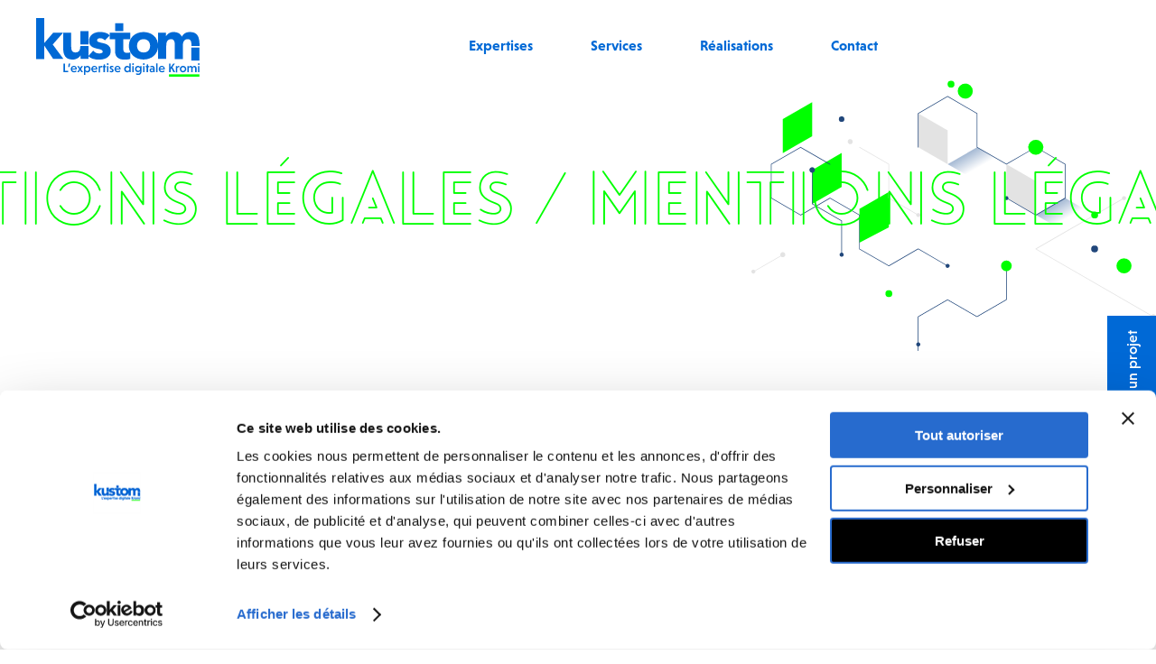

--- FILE ---
content_type: text/html; charset=UTF-8
request_url: https://kustom-digital.fr/mentions-legales/
body_size: 11656
content:
<!DOCTYPE html><html lang="fr-FR"><head> <script defer id="Cookiebot" src="https://consent.cookiebot.com/uc.js" data-cbid="aaa0e7ee-bdd2-4b05-b929-a4bf9ec9b2a8" data-blockingmode="auto" type="text/javascript"></script> <script defer src="[data-uri]"></script> <meta charset="UTF-8" /><meta name="viewport" content="width=device-width" />  <script defer src="[data-uri]"></script>  <script defer src="[data-uri]"></script> <meta name='robots' content='index, follow, max-image-preview:large, max-snippet:-1, max-video-preview:-1' /><title>Mentions légales - Kustom</title><link rel="canonical" href="https://kustom-digital.fr/mentions-legales/" /><meta property="og:locale" content="fr_FR" /><meta property="og:type" content="article" /><meta property="og:title" content="Mentions légales - Kustom" /><meta property="og:url" content="https://kustom-digital.fr/mentions-legales/" /><meta property="og:site_name" content="Kustom" /><meta property="article:modified_time" content="2023-09-15T09:23:05+00:00" /><meta name="twitter:card" content="summary_large_image" /> <script type="application/ld+json" class="yoast-schema-graph">{"@context":"https://schema.org","@graph":[{"@type":"WebPage","@id":"https://kustom-digital.fr/mentions-legales/","url":"https://kustom-digital.fr/mentions-legales/","name":"Mentions légales - Kustom","isPartOf":{"@id":"https://kustom-digital.fr/#website"},"datePublished":"2022-01-07T09:38:22+00:00","dateModified":"2023-09-15T09:23:05+00:00","breadcrumb":{"@id":"https://kustom-digital.fr/mentions-legales/#breadcrumb"},"inLanguage":"fr-FR","potentialAction":[{"@type":"ReadAction","target":["https://kustom-digital.fr/mentions-legales/"]}]},{"@type":"BreadcrumbList","@id":"https://kustom-digital.fr/mentions-legales/#breadcrumb","itemListElement":[{"@type":"ListItem","position":1,"name":"Accueil","item":"https://kustom-digital.fr/"},{"@type":"ListItem","position":2,"name":"Mentions légales"}]},{"@type":"WebSite","@id":"https://kustom-digital.fr/#website","url":"https://kustom-digital.fr/","name":"Kustom","description":"L&#039;expertise digitale Kromi","potentialAction":[{"@type":"SearchAction","target":{"@type":"EntryPoint","urlTemplate":"https://kustom-digital.fr/?s={search_term_string}"},"query-input":"required name=search_term_string"}],"inLanguage":"fr-FR"}]}</script> <link rel="alternate" type="application/rss+xml" title="Kustom &raquo; Flux" href="https://kustom-digital.fr/feed/" /><link rel="alternate" type="application/rss+xml" title="Kustom &raquo; Flux des commentaires" href="https://kustom-digital.fr/comments/feed/" /> <script defer src="[data-uri]"></script> <style id='wp-emoji-styles-inline-css' type='text/css'>img.wp-smiley, img.emoji {
		display: inline !important;
		border: none !important;
		box-shadow: none !important;
		height: 1em !important;
		width: 1em !important;
		margin: 0 0.07em !important;
		vertical-align: -0.1em !important;
		background: none !important;
		padding: 0 !important;
	}</style><link rel='stylesheet' id='wpa-css-css' href='https://kustom-digital.fr/wp-content/cache/autoptimize/css/autoptimize_single_30c53d9fe560edea3ea343f9f8858d92.css?ver=2.1.15' type='text/css' media='all' /><link rel='stylesheet' id='search-filter-plugin-styles-css' href='https://kustom-digital.fr/wp-content/plugins/search-filter-pro/public/assets/css/search-filter.min.css?ver=2.5.17' type='text/css' media='all' /><link rel='stylesheet' id='blankslate-style-css' href='https://kustom-digital.fr/wp-content/cache/autoptimize/css/autoptimize_single_691f0c216dbfe493fffbe6b0773370f2.css?ver=6.4.7' type='text/css' media='all' /> <script defer type="text/javascript" src="https://kustom-digital.fr/wp-includes/js/jquery/jquery.min.js?ver=3.7.1" id="jquery-core-js"></script> <script defer type="text/javascript" src="https://kustom-digital.fr/wp-includes/js/jquery/jquery-migrate.min.js?ver=3.4.1" id="jquery-migrate-js"></script> <script defer id="search-filter-plugin-build-js-extra" src="[data-uri]"></script> <script defer type="text/javascript" src="https://kustom-digital.fr/wp-content/plugins/search-filter-pro/public/assets/js/search-filter-build.min.js?ver=2.5.17" id="search-filter-plugin-build-js"></script> <script defer type="text/javascript" src="https://kustom-digital.fr/wp-content/plugins/search-filter-pro/public/assets/js/chosen.jquery.min.js?ver=2.5.17" id="search-filter-plugin-chosen-js"></script> <link rel="https://api.w.org/" href="https://kustom-digital.fr/wp-json/" /><link rel="alternate" type="application/json" href="https://kustom-digital.fr/wp-json/wp/v2/pages/1427" /><link rel="EditURI" type="application/rsd+xml" title="RSD" href="https://kustom-digital.fr/xmlrpc.php?rsd" /><meta name="generator" content="WordPress 6.4.7" /><link rel='shortlink' href='https://kustom-digital.fr/?p=1427' /><link rel="alternate" type="application/json+oembed" href="https://kustom-digital.fr/wp-json/oembed/1.0/embed?url=https%3A%2F%2Fkustom-digital.fr%2Fmentions-legales%2F" /><link rel="alternate" type="text/xml+oembed" href="https://kustom-digital.fr/wp-json/oembed/1.0/embed?url=https%3A%2F%2Fkustom-digital.fr%2Fmentions-legales%2F&#038;format=xml" /><style type="text/css">.recentcomments a{display:inline !important;padding:0 !important;margin:0 !important;}</style><link rel="icon" href="https://kustom-digital.fr/wp-content/uploads/2021/12/favicon-150x150.png" sizes="32x32" /><link rel="icon" href="https://kustom-digital.fr/wp-content/uploads/2021/12/favicon-300x300.png" sizes="192x192" /><link rel="apple-touch-icon" href="https://kustom-digital.fr/wp-content/uploads/2021/12/favicon-300x300.png" /><meta name="msapplication-TileImage" content="https://kustom-digital.fr/wp-content/uploads/2021/12/favicon-300x300.png" />  <script async defer src="//assets.pinterest.com/js/pinit.js"></script>  <script async defer src="//platform.linkedin.com/in.js" type="text/javascript">lang: en_US</script> <link rel="stylesheet" href="https://use.typekit.net/oyt1vvj.css">  <script defer src="[data-uri]"></script> </head><body class="page-template-default page page-id-1427 js-fixed-header mentions-legales"><div id="main-wrapper" class="hfeed"><header id="header" class="header js-header-container"><div class="container header__wrapper"><div id="branding" class="header__logo"> <a href="https://kustom-digital.fr/" title="Kustom" rel="home" aria-label="Retour à l'accueil"> <img src="https://kustom-digital.fr/wp-content/uploads/2021/12/logo.svg" alt="Kustom"> </a></div><div class="header__left"><div class="header__spacer"></div> <a href="#" class="header__mobile-menu-toggle js-mobile-menu-toggle" aria-label="Ouverture du menu mobile"></a><nav id="menu" class="header__menu js-menu"><div class="menu-menu-principal-container"><ul id="menu-menu-principal" class="menu"><li id="menu-item-1307" class="menu-item menu-item-type-post_type menu-item-object-page menu-item-1307"><a href="https://kustom-digital.fr/expertises/">Expertises</a></li><li id="menu-item-1306" class="menu-item menu-item-type-post_type menu-item-object-page menu-item-1306"><a href="https://kustom-digital.fr/services/">Services</a></li><li id="menu-item-1305" class="menu-item menu-item-type-post_type menu-item-object-page menu-item-1305"><a href="https://kustom-digital.fr/realisations/">Réalisations</a></li><li id="menu-item-1304" class="menu-item menu-item-type-post_type menu-item-object-page menu-item-1304"><a href="https://kustom-digital.fr/contact/">Contact</a></li><li id="menu-item-1379" class="hidden-desktop menu-item menu-item-type-post_type menu-item-object-page menu-item-privacy-policy menu-item-1379"><a rel="privacy-policy" href="https://kustom-digital.fr/gestion-cookies/">Gestion des cookies</a></li><li id="menu-item-1429" class="hidden-desktop menu-item menu-item-type-post_type menu-item-object-page current-menu-item page_item page-item-1427 current_page_item menu-item-1429"><a href="https://kustom-digital.fr/mentions-legales/" aria-current="page">Mentions légales</a></li></ul></div></nav></div></div></header><div id="content-wrapper" class="page-container"><main id="content"><header class="page-header"><div class="page-header__title"><h1>Mentions légales</h1>&nbsp;/&nbsp;<span>Mentions légales</span>&nbsp;/&nbsp;<span>Mentions légales</span>&nbsp;/&nbsp;<span>Mentions légales</span>&nbsp;/&nbsp;<span>Mentions légales</span>&nbsp;/&nbsp;<span>Mentions légales</span></div><div class="page-header__container container"><div class="row"><div class="col-7 col--left page-header__content"></div><div class="col-5 hidden-sm"></div></div></div></header><section
 id=""
 class="content-section           "
 ><div class="container"><div class="row"><div class="col-12 col--none "><div class="flex-module__container"><div class="flex-module__text content-wysiwyg  "><h4>PRÉSENTATION DU SITE</h4><p>En vertu de l’article 6 de la loi n° 2004-575 du 21 juin 2004 pour la confiance dans l’économie numérique, il est précisé aux utilisateurs du site kustom-digital.fr l’identité des différents intervenants dans le cadre de sa réalisation et de son suivi :</p><p>Propriétaire : Kromi – RCS 518 898 226 00080 – 11 boulevard Ampère – 44470 Carquefou<br /> Créateur : <a href="https://www.kromi.fr/">Kromi</a><br /> Responsable publication : Kromi – kustom[@]kromi.fr<br /> Le responsable publication est une personne physique ou une personne morale.<br /> Hébergeur : Webaxys – 355 rue Victor Hugo – 76300 Sotteville-lès-Rouen</p><h4>CONDITIONS GÉNÉRALES D&rsquo;UTILISATION DU SITE ET DES SERVICES PROPOSÉS</h4><p>L’utilisation du site kustom-digital.fr implique l’acceptation pleine et entière des conditions générales d’utilisation ci-après décrites. Ces conditions d’utilisation sont susceptibles d’être modifiées ou complétées à tout moment, les utilisateurs du site kustom-digital.fr sont donc invités à les consulter de manière régulière.</p><p>Ce site est normalement accessible à tout moment aux utilisateurs. Une interruption pour raison de maintenance technique peut être toutefois décidée par kustom-digital.fr, qui s’efforcera alors de communiquer préalablement aux utilisateurs les dates et heures de l’intervention.</p><p>Le site kustom-digital.fr est mis à jour régulièrement par Kromi. De la même façon, les mentions légales peuvent être modifiées à tout moment : elles s’imposent néanmoins à l’utilisateur qui est invité à s’y référer le plus souvent possible afin d’en prendre connaissance.</p><h4>DESCRIPTION DES SERVICES FOURNIS</h4><p>Le site kustom-digital.fr a pour objet de fournir une information concernant l’ensemble des activités de la société.</p><p>Kromi s’efforce de fournir sur le site kustom-digital.fr des informations aussi précises que possible. Toutefois, il ne pourra être tenue responsable des omissions, des inexactitudes et des carences dans la mise à jour, qu’elles soient de son fait ou du fait des tiers partenaires qui lui fournissent ces informations.</p><p>Tous les informations indiquées sur le site kustom-digital.fr sont données à titre indicatif, et sont susceptibles d’évoluer. Par ailleurs, les renseignements figurant sur le site kustom-digital.fr ne sont pas exhaustifs. Ils sont donnés sous réserve de modifications ayant été apportées depuis leur mise en ligne.</p><h4>LIMITATIONS CONTRACTUELLES SUR LES DONNÉES TECHNIQUES</h4><p>Le site utilise la technologie JavaScript.</p><p>Le site Internet ne pourra être tenu responsable de dommages matériels liés à l’utilisation du site. De plus, l’utilisateur du site s’engage à accéder au site en utilisant un matériel récent, ne contenant pas de virus et avec un navigateur de dernière génération mis-à-jour.</p><h4>PROPRIÉTÉ INTELLECTUELLE ET CONTREFACONS</h4><p>Kromi est propriétaire des droits de propriété intellectuelle ou détient les droits d’usage sur tous les éléments accessibles sur le site, notamment les textes, images, graphismes, logo, icônes, sons, logiciels.</p><p>Toute reproduction, représentation, modification, publication, adaptation de tout ou partie des éléments du site, quel que soit le moyen ou le procédé utilisé, est interdite, sauf autorisation écrite préalable de : Kromi.</p><p>Toute exploitation non autorisée du site ou de l’un quelconque des éléments qu’il contient sera considérée comme constitutive d’une contrefaçon et poursuivie conformément aux dispositions des articles L.335-2 et suivants du Code de Propriété Intellectuelle.</p><h4>LIMITATIONS DE RESPONSABILITÉ</h4><p>Kromi ne pourra être tenue responsable des dommages directs et indirects causés au matériel de l’utilisateur, lors de l’accès au site Kustom digital, et résultant soit de l’utilisation d’un matériel ne répondant pas aux spécifications indiquées au point 4, soit de l’apparition d’un bug ou d’une incompatibilité.</p><p>Kromi ne pourra également être tenue responsable des dommages indirects (tels par exemple qu’une perte de marché ou perte d’une chance) consécutifs à l’utilisation du site kustom-digital.fr.</p><h4 id="donnees-personnelles">GESTION DES DONNÉES PERSONNELLES</h4><p>En France, les données personnelles sont notamment protégées par la loi n° 78-87 du 6 janvier 1978, la loi n° 2004-801 du 6 août 2004, l’article L. 226-13 du Code pénal, la Directive Européenne du 24 octobre 1995, ainsi que du Règlement Général sur la Protection des Données (RGPD : n° 2016-679).</p><p>Kromi s’engage à ce que la collecte et le traitement de vos données, effectués à partir de ce site, soient conformes au règlement général sur la protection des données et à la loi Informatique et Libertés. Nous traitons toutes les informations personnelles que vous nous communiquez de manière strictement confidentielle.</p><p>A l’occasion de l’utilisation du site kustom-digital.fr, peuvent êtres recueillies : l’URL des liens par l’intermédiaire desquels l’utilisateur a accédé au site kustom-digital.fr, le fournisseur d’accès de l’utilisateur, l’adresse de protocole Internet (IP) de l’utilisateur.</p><p>En tout état de cause Kromi ne collecte des informations personnelles relatives à l’utilisateur que pour le besoin de certains services proposés par le site kustom-digital.fr. L’utilisateur fournit ces informations en toute connaissance de cause, notamment lorsqu’il procède par lui-même à leur saisie. Il est alors précisé à l’utilisateur du site kustom-digital.fr l’obligation ou non de fournir ces informations.</p><p>Conformément aux dispositions des articles 38 et suivants de la loi 78-17 du 6 janvier 1978 relative à l’informatique, aux fichiers et aux libertés, tout utilisateur dispose d’un droit d’accès, de rectification et d’opposition aux données personnelles le concernant, en effectuant sa demande écrite et signée, accompagnée d’une copie du titre d’identité par voie postale : Kromi – 11 boulevard Ampère – 44470 Carquefou ou par mail : kustom[@]kromi.fr</p><p>Aucune information personnelle de l’utilisateur du site kustom-digital.fr n’est publiée à l’insu de l’utilisateur, échangée, transférée, cédée ou vendue sur un support quelconque à des tiers. Seule l’hypothèse du rachat de Kromi et de ses droits permettrait la transmission des dites informations à l’éventuel acquéreur qui serait à son tour tenu de la même obligation de conservation et de modification des données vis à vis de l’utilisateur du site kustom-digital.fr.</p><p>Les bases de données sont protégées par les dispositions de la loi du 1er juillet 1998 transposant la directive 96/9 du 11 mars 1996 relative à la protection juridique des bases de données.</p><p>&nbsp;</p><h4>DROIT APPLICABLE ET ATTRIBUTION DE JURIDICTION</h4><p>Tout litige en relation avec l’utilisation du site kustom-digital.fr est soumis au droit français. Il est fait attribution exclusive de juridiction aux tribunaux compétents de Paris.</p><h4>LES PRINCIPALES LOIS CONCERNÉES</h4><p>Loi n° 78-87 du 6 janvier 1978, notamment modifiée par la loi n° 2004-801 du 6 août 2004 relative à l’informatique, aux fichiers et aux libertés.</p><p>Loi n° 2004-575 du 21 juin 2004 pour la confiance dans l’économie numérique.</p><p>Règlement Général européen sur la protection des données personnelles (2016-679) entrée en vigueur le 25 mai 2018.</p><h4>LEXIQUE</h4><p>Utilisateur : Internaute se connectant, utilisant le site susnommé.</p><p>Informations personnelles : « les informations qui permettent, sous quelque forme que ce soit, directement ou non, l’identification des personnes physiques auxquelles elles s’appliquent » (article 4 de la loi n° 78-17 du 6 janvier 1978).</p></div></div></div></div></div></section></main><footer class="footer js-footer"><section class="content-section footer-content"><div class="container"><div class="row"><div class="col-5"><div class="footer-content__logo-lnkdn"> <a href="https://kustom-digital.fr/" title="Kustom" class="footer-content__logo" rel="home" aria-label="Retour à l'accueil"> <img src="https://kustom-digital.fr/wp-content/uploads/2021/12/logo-alt.svg" alt="Kustom"> </a> <a href="https://www.linkedin.com/company/kustom-developpement-sur-mesure/" target="_blank" class="footer-content__lnkdn"></a></div><div class="footer-content__addresses content-wysiwyg "><div class="footer-content__address"><p><strong>Agence Carquefou</strong><br /> Technopolis / ZAC de la Fleuriaye<br /> 11 boulevard Ampère / Bâtiment B / 1er étage<br /> 44470 Carquefou</p></div></div> <a href="tel:(+33)2 85 52 04 00" class="footer-content__phone">(+33)2 85 52 04 00</a> <a href="mailto:kustom@kromi.fr" class="footer-content__mail">kustom@kromi.fr</a></div><div class="col-7"><h2 class="h4">Conseil, conception, développement</h2><p class="h1">Vous avez<br/>un projet&nbsp;?</p><div class="btn-container"> <a href="https://kustom-digital.fr/contact/" class="btn btn--primary-alt">Contactez-nous</a></div></div></div></div></section><div class="footer-about"><div class="footer-about__container container"><div class="footer-about__logo"> <a href="https://kromi.fr" title="Kromi"> <img src="https://kustom-digital.fr/wp-content/uploads/2021/12/logo-kromi.svg" alt="logo Kromi"> </a> <span class="footer-about__copyright">&copy; 2026 Kromi.</span></div><div class="footer-about__spacer"></div><div class="footer-about__menu"><div class="menu-menu-footer-container"><ul id="menu-menu-footer" class="menu"><li id="menu-item-1480" class="menu-item menu-item-type-post_type menu-item-object-page menu-item-1480"><a href="https://kustom-digital.fr/donnees-personnelles/">Données personnelles</a></li><li id="menu-item-347" class="menu-item menu-item-type-post_type menu-item-object-page menu-item-privacy-policy menu-item-347"><a rel="privacy-policy" href="https://kustom-digital.fr/gestion-cookies/">Gestion des cookies</a></li><li id="menu-item-1430" class="menu-item menu-item-type-post_type menu-item-object-page current-menu-item page_item page-item-1427 current_page_item menu-item-1430"><a href="https://kustom-digital.fr/mentions-legales/" aria-current="page">Mentions légales</a></li></ul></div></div></div></div></footer> <a href="#" class="back-top js-back-top hide" aria-label="Retour en haut de page"></a> <a href="https://kustom-digital.fr/contact/" class="contact-projet">J'ai un projet</a></div></div> <script defer src="[data-uri]"></script> <script defer src="[data-uri]"></script> <script defer type="text/javascript" src="https://kustom-digital.fr/wp-content/cache/autoptimize/js/autoptimize_single_1431b0c2e1f8825f8d3856ce4c9de605.js?ver=2.1.15" id="wpascript-js"></script> <script defer id="wpascript-js-after" src="[data-uri]"></script> <script defer type="text/javascript" src="https://kustom-digital.fr/wp-includes/js/jquery/ui/core.min.js?ver=1.13.2" id="jquery-ui-core-js"></script> <script defer type="text/javascript" src="https://kustom-digital.fr/wp-includes/js/jquery/ui/datepicker.min.js?ver=1.13.2" id="jquery-ui-datepicker-js"></script> <script defer id="jquery-ui-datepicker-js-after" src="[data-uri]"></script> <script defer type="text/javascript" src="https://kustom-digital.fr/wp-content/themes/wp-start/assets/js/swiper-bundle.min.js?ver=7.4.1" id="swiper-js"></script> <script defer type="text/javascript" src="https://kustom-digital.fr/wp-content/themes/wp-start/assets/js/animation.min.js?ver=1.19" id="animation-js"></script> <script defer type="text/javascript" src="https://kustom-digital.fr/wp-content/themes/wp-start/assets/js/featherlight.min.js?ver=1.7.13" id="featherlight-js"></script> <script defer type="text/javascript" src="https://kustom-digital.fr/wp-content/themes/wp-start/assets/js/simple-lightbox.min.js?ver=1.17.2" id="simplelightbox-js"></script> <script defer type="text/javascript" src="https://kustom-digital.fr/wp-content/themes/wp-start/assets/js/parallax.min.js?ver=1.5.0" id="parallax-js"></script> <script defer type="text/javascript" src="https://kustom-digital.fr/wp-content/themes/wp-start/assets/js/odometer.min.js?ver=0.4.6" id="odometer-js"></script> <script defer type="text/javascript" src="https://kustom-digital.fr/wp-content/cache/autoptimize/js/autoptimize_single_2f5b6771240534eddc0b822bcccae504.js?ver=1.0" id="wiki-js"></script> </body></html>

--- FILE ---
content_type: text/css
request_url: https://kustom-digital.fr/wp-content/cache/autoptimize/css/autoptimize_single_691f0c216dbfe493fffbe6b0773370f2.css?ver=6.4.7
body_size: 13836
content:
@charset "UTF-8";
/*!
Theme Name: <%= pkg.templateName %>
Author: <%= pkg.author %>
Author URI: <%= pkg.authorUrl %>
Description: <%= pkg.description %>
Version: <%= pkg.version %>
License: GNU General Public License
License URI: https://www.gnu.org/licenses/gpl.html
Tags: one-column, two-columns, custom-menu, featured-images, microformats, sticky-post, threaded-comments, translation-ready
Text Domain: Wiki University
*/
@font-face{font-family:"lovelo";font-style:normal;font-display:swap;src:local("lovelo"),url(//kustom-digital.fr/wp-content/themes/wp-start/fonts/lovelo.woff) format("woff")}@font-face{font-family:"swiper-icons";src:url("[data-uri]") format("woff");font-weight:400;font-style:normal}:root{--swiper-theme-color:#0069d6}.swiper{margin-left:auto;margin-right:auto;position:relative;overflow:hidden;list-style:none;padding:0;z-index:1}.swiper-vertical>.swiper-wrapper{-webkit-box-orient:vertical;-webkit-box-direction:normal;-ms-flex-direction:column;flex-direction:column}.swiper-wrapper{position:relative;width:100%;height:100%;z-index:1;display:-webkit-box;display:-ms-flexbox;display:flex;-webkit-transition-property:-webkit-transform;transition-property:-webkit-transform;transition-property:transform;transition-property:transform,-webkit-transform;-webkit-box-sizing:content-box;box-sizing:content-box}.swiper-android .swiper-slide,.swiper-wrapper{-webkit-transform:translate3d(0px,0,0);transform:translate3d(0px,0,0)}.swiper-pointer-events{-ms-touch-action:pan-y;touch-action:pan-y}.swiper-pointer-events.swiper-vertical{-ms-touch-action:pan-x;touch-action:pan-x}.swiper-slide{-ms-flex-negative:0;flex-shrink:0;width:100%;height:100%;position:relative;-webkit-transition-property:-webkit-transform;transition-property:-webkit-transform;transition-property:transform;transition-property:transform,-webkit-transform}.swiper-slide-invisible-blank{visibility:hidden}.swiper-autoheight,.swiper-autoheight .swiper-slide{height:auto}.swiper-autoheight .swiper-wrapper{-webkit-box-align:start;-ms-flex-align:start;align-items:flex-start;-webkit-transition-property:height,-webkit-transform;transition-property:height,-webkit-transform;transition-property:transform,height;transition-property:transform,height,-webkit-transform}.swiper-3d,.swiper-3d.swiper-css-mode .swiper-wrapper{-webkit-perspective:1200px;perspective:1200px}.swiper-3d .swiper-wrapper,.swiper-3d .swiper-slide,.swiper-3d .swiper-slide-shadow,.swiper-3d .swiper-slide-shadow-left,.swiper-3d .swiper-slide-shadow-right,.swiper-3d .swiper-slide-shadow-top,.swiper-3d .swiper-slide-shadow-bottom,.swiper-3d .swiper-cube-shadow{-webkit-transform-style:preserve-3d;transform-style:preserve-3d}.swiper-3d .swiper-slide-shadow,.swiper-3d .swiper-slide-shadow-left,.swiper-3d .swiper-slide-shadow-right,.swiper-3d .swiper-slide-shadow-top,.swiper-3d .swiper-slide-shadow-bottom{position:absolute;left:0;top:0;width:100%;height:100%;pointer-events:none;z-index:10}.swiper-3d .swiper-slide-shadow{background:rgba(0,0,0,.15)}.swiper-3d .swiper-slide-shadow-left{background-image:-webkit-gradient(linear,right top,left top,from(rgba(0,0,0,.5)),to(rgba(0,0,0,0)));background-image:linear-gradient(to left,rgba(0,0,0,.5),rgba(0,0,0,0))}.swiper-3d .swiper-slide-shadow-right{background-image:-webkit-gradient(linear,left top,right top,from(rgba(0,0,0,.5)),to(rgba(0,0,0,0)));background-image:linear-gradient(to right,rgba(0,0,0,.5),rgba(0,0,0,0))}.swiper-3d .swiper-slide-shadow-top{background-image:-webkit-gradient(linear,left bottom,left top,from(rgba(0,0,0,.5)),to(rgba(0,0,0,0)));background-image:linear-gradient(to top,rgba(0,0,0,.5),rgba(0,0,0,0))}.swiper-3d .swiper-slide-shadow-bottom{background-image:-webkit-gradient(linear,left top,left bottom,from(rgba(0,0,0,.5)),to(rgba(0,0,0,0)));background-image:linear-gradient(to bottom,rgba(0,0,0,.5),rgba(0,0,0,0))}.swiper-css-mode>.swiper-wrapper{overflow:auto;scrollbar-width:none;-ms-overflow-style:none}.swiper-css-mode>.swiper-wrapper::-webkit-scrollbar{display:none}.swiper-css-mode>.swiper-wrapper>.swiper-slide{scroll-snap-align:start start}.swiper-horizontal.swiper-css-mode>.swiper-wrapper{-ms-scroll-snap-type:x mandatory;scroll-snap-type:x mandatory}.swiper-vertical.swiper-css-mode>.swiper-wrapper{-ms-scroll-snap-type:y mandatory;scroll-snap-type:y mandatory}.swiper-centered>.swiper-wrapper:before{content:"";-ms-flex-negative:0;flex-shrink:0;-webkit-box-ordinal-group:10000;-ms-flex-order:9999;order:9999}.swiper-centered.swiper-horizontal>.swiper-wrapper>.swiper-slide:first-child{-webkit-margin-start:var(--swiper-centered-offset-before);margin-inline-start:var(--swiper-centered-offset-before)}.swiper-centered.swiper-horizontal>.swiper-wrapper:before{height:100%;width:var(--swiper-centered-offset-after)}.swiper-centered.swiper-vertical>.swiper-wrapper>.swiper-slide:first-child{-webkit-margin-before:var(--swiper-centered-offset-before);margin-block-start:var(--swiper-centered-offset-before)}.swiper-centered.swiper-vertical>.swiper-wrapper:before{width:100%;height:var(--swiper-centered-offset-after)}.swiper-centered>.swiper-wrapper>.swiper-slide{scroll-snap-align:center center}html.with-featherlight{overflow:hidden}.featherlight{pointer-events:initial;display:none;position:fixed;top:0;right:0;bottom:0;left:0;z-index:2147483647;text-align:center;white-space:nowrap;cursor:pointer;background:#333;background:rgba(0,0,0,0)}.featherlight:last-of-type{background:rgba(0,0,0,.8)}.featherlight:before{content:"";display:inline-block;height:100%;vertical-align:middle}.featherlight .featherlight-content{position:relative;text-align:left;vertical-align:middle;display:inline-block;overflow:auto;padding:25px 25px 0;border-bottom:25px solid transparent;margin-left:5%;margin-right:5%;max-height:95%;background:#fff;cursor:auto;white-space:normal}.featherlight .featherlight-inner{display:block}.featherlight script.featherlight-inner,.featherlight link.featherlight-inner,.featherlight style.featherlight-inner{display:none}.featherlight .featherlight-close-icon{position:absolute;z-index:9999;top:0;right:0;line-height:25px;width:25px;cursor:pointer;text-align:center;font-family:Arial,sans-serif;background:#fff;background:rgba(255,255,255,.3);color:#000;border:none;padding:0}.featherlight .featherlight-close-icon::-moz-focus-inner{border:0;padding:0}.featherlight .featherlight-image{width:100%}.featherlight-iframe .featherlight-content{border-bottom:0;padding:0;-webkit-overflow-scrolling:touch}.featherlight iframe{border:none}.featherlight *{-webkit-box-sizing:border-box;box-sizing:border-box}@media only screen and (max-width:1024px){.featherlight .featherlight-content{margin-left:0;margin-right:0;max-height:98%;padding:10px 10px 0;border-bottom:10px solid transparent}}@media print{html.with-featherlight>*>:not(.featherlight){display:none}}.container{width:100%;max-width:1200px;margin-left:auto;margin-right:auto}.container--fullwidth{max-width:none}.row{position:relative;display:-webkit-box;display:-ms-flexbox;display:flex;-ms-flex-wrap:wrap;flex-wrap:wrap;width:100%}.row.row-equal-height{-webkit-box-align:stretch;-ms-flex-align:stretch;align-items:stretch}.row--flex-center{-webkit-box-align:center;-ms-flex-align:center;align-items:center}.row--flex-end{-webkit-box-align:end;-ms-flex-align:end;align-items:flex-end}.row [class^=col]{margin:.5rem 2%;min-height:.125rem}@media only screen and (min-width:769px){.row [class^=col]:first-of-type{margin-left:0}.row [class^=col]:last-of-type{margin-right:0}}.row [class^=col].order-first{-webkit-box-ordinal-group:2;-ms-flex-order:1;order:1}.row [class^=col].order-last{-webkit-box-ordinal-group:13;-ms-flex-order:12;order:12}.row [class^=col].col--left{padding-left:0}.row [class^=col].col--right{padding-right:0}.row [class^=col] .hidden-sm{display:none}.col-1,.col-2,.col-3,.col-4,.col-5,.col-6,.col-7,.col-8,.col-9,.col-10,.col-11,.col-12{width:100%}.col-1-sm{width:8.3333333333%}.col-2-sm{width:16.6666666667%}.col-3-sm{width:25%}.col-4-sm{width:33.3333333333%}.col-5-sm{width:41.6666666667%}.col-6-sm{width:50%}.col-7-sm{width:58.3333333333%}.col-8-sm{width:66.6666666667%}.col-9-sm{width:75%}.col-10-sm{width:83.3333333333%}.col-11-sm{width:91.6666666667%}.col-12-sm{width:100%}@media only screen and (min-width:769px){.row{-ms-flex-wrap:nowrap;flex-wrap:nowrap}.col-1{width:8.3333333333%}.col-2{width:16.6666666667%}.col-3{width:25%}.col-4{width:33.3333333333%}.col-5{width:41.6666666667%}.col-6{width:50%}.col-7{width:58.3333333333%}.col-8{width:66.6666666667%}.col-9{width:75%}.col-10{width:83.3333333333%}.col-11{width:91.6666666667%}.col-12{width:100%}.row [class^=col].hidden-sm{display:block}.row [class^=col].order-first{-webkit-box-ordinal-group:initial;-ms-flex-order:initial;order:initial}.row [class^=col].order-last{-webkit-box-ordinal-group:initial;-ms-flex-order:initial;order:initial}.row [class^=col].col--left{padding-left:8.3333333333%}.row [class^=col].col--right{padding-right:8.3333333333%}}body.hidden-scroll{overflow:hidden}.sl-overlay{position:fixed;left:0;right:0;top:0;bottom:0;background:#fff;opacity:.7;display:none;z-index:1035}.sl-wrapper{z-index:1040}.sl-wrapper button{border:0 none;background:0 0;font-size:28px;padding:0;cursor:pointer}.sl-wrapper button:hover{opacity:.7}.sl-wrapper .sl-close{display:none;position:fixed;right:30px;top:30px;z-index:10060;margin-top:-14px;margin-right:-14px;height:44px;width:44px;line-height:44px;font-family:Arial,Baskerville,monospace;color:#000;font-size:3rem}.sl-wrapper .sl-close:focus{outline:none}.sl-wrapper .sl-counter{display:none;position:fixed;top:30px;left:30px;z-index:1060;color:#000;font-size:1rem}.sl-wrapper .sl-navigation{width:100%;display:none}.sl-wrapper .sl-navigation button{position:fixed;top:50%;margin-top:-22px;height:44px;width:22px;line-height:44px;text-align:center;display:block;z-index:10060;font-family:Arial,Baskerville,monospace;color:#000}.sl-wrapper .sl-navigation button.sl-next{right:5px;font-size:2rem}.sl-wrapper .sl-navigation button.sl-prev{left:5px;font-size:2rem}.sl-wrapper .sl-navigation button:focus{outline:none}@media (min-width:35.5em){.sl-wrapper .sl-navigation button{width:44px}.sl-wrapper .sl-navigation button.sl-next{right:10px;font-size:3rem}.sl-wrapper .sl-navigation button.sl-prev{left:10px;font-size:3rem}}@media (min-width:50em){.sl-wrapper .sl-navigation button{width:44px}.sl-wrapper .sl-navigation button.sl-next{right:20px;font-size:3rem}.sl-wrapper .sl-navigation button.sl-prev{left:20px;font-size:3rem}}.sl-wrapper .sl-image{position:fixed;-ms-touch-action:none;touch-action:none;z-index:10000}.sl-wrapper .sl-image img{margin:0;padding:0;display:block;border:0 none;width:100%;height:auto}@media (min-width:35.5em){.sl-wrapper .sl-image img{border:0 none}}@media (min-width:50em){.sl-wrapper .sl-image img{border:0 none}}.sl-wrapper .sl-image iframe{background:#000;border:0 none}@media (min-width:35.5em){.sl-wrapper .sl-image iframe{border:0 none}}@media (min-width:50em){.sl-wrapper .sl-image iframe{border:0 none}}.sl-wrapper .sl-image .sl-caption{display:none;padding:10px;color:#fff;background:rgba(0,0,0,.8);font-size:1rem;position:absolute;bottom:0;left:0;right:0}.sl-wrapper .sl-image .sl-caption.pos-top{bottom:auto;top:0}.sl-wrapper .sl-image .sl-caption.pos-outside{bottom:auto}.sl-wrapper .sl-image .sl-download{display:none;position:absolute;bottom:5px;right:5px;color:#000;z-index:1060}.sl-spinner{display:none;border:5px solid #333;border-radius:40px;height:40px;left:50%;margin:-20px 0 0 -20px;opacity:0;position:fixed;top:50%;width:40px;z-index:1007;-webkit-animation:pulsate 1s ease-out infinite;animation:pulsate 1s ease-out infinite}.sl-scrollbar-measure{position:absolute;top:-9999px;width:50px;height:50px;overflow:scroll}.sl-transition{transition:-webkit-transform ease .2s;-webkit-transition:-webkit-transform ease .2s;transition:transform ease .2s;transition:transform ease .2s,-webkit-transform ease .2s}@-webkit-keyframes pulsate{0%{-webkit-transform:scale(.1);transform:scale(.1);opacity:0}50%{opacity:1}100%{-webkit-transform:scale(1.2);transform:scale(1.2);opacity:0}}@keyframes pulsate{0%{-webkit-transform:scale(.1);transform:scale(.1);opacity:0}50%{opacity:1}100%{-webkit-transform:scale(1.2);transform:scale(1.2);opacity:0}}.odometer.odometer-auto-theme,.odometer.odometer-theme-default{display:inline-block;vertical-align:middle;*vertical-align:auto;*zoom:1;*display:inline;position:relative}.odometer.odometer-auto-theme .odometer-digit,.odometer.odometer-theme-default .odometer-digit{display:inline-block;vertical-align:middle;*vertical-align:auto;*zoom:1;*display:inline;position:relative}.odometer.odometer-auto-theme .odometer-digit .odometer-digit-spacer,.odometer.odometer-theme-default .odometer-digit .odometer-digit-spacer{display:inline-block;vertical-align:middle;*vertical-align:auto;*zoom:1;*display:inline;visibility:hidden}.odometer.odometer-auto-theme .odometer-digit .odometer-digit-inner,.odometer.odometer-theme-default .odometer-digit .odometer-digit-inner{text-align:left;display:block;position:absolute;top:0;left:0;right:0;bottom:0;overflow:hidden}.odometer.odometer-auto-theme .odometer-digit .odometer-ribbon,.odometer.odometer-theme-default .odometer-digit .odometer-ribbon{display:block}.odometer.odometer-auto-theme .odometer-digit .odometer-ribbon-inner,.odometer.odometer-theme-default .odometer-digit .odometer-ribbon-inner{display:block;-webkit-backface-visibility:hidden}.odometer.odometer-auto-theme .odometer-digit .odometer-value,.odometer.odometer-theme-default .odometer-digit .odometer-value{display:block;-webkit-transform:translateZ(0)}.odometer.odometer-auto-theme .odometer-digit .odometer-value.odometer-last-value,.odometer.odometer-theme-default .odometer-digit .odometer-value.odometer-last-value{position:absolute}.odometer.odometer-auto-theme.odometer-animating-up .odometer-ribbon-inner,.odometer.odometer-theme-default.odometer-animating-up .odometer-ribbon-inner{-webkit-transition:-webkit-transform 2s;transition:-webkit-transform 2s;transition:transform 2s;transition:transform 2s,-webkit-transform 2s}.odometer.odometer-auto-theme.odometer-animating-up.odometer-animating .odometer-ribbon-inner,.odometer.odometer-theme-default.odometer-animating-up.odometer-animating .odometer-ribbon-inner{-webkit-transform:translateY(-100%);transform:translateY(-100%)}.odometer.odometer-auto-theme.odometer-animating-down .odometer-ribbon-inner,.odometer.odometer-theme-default.odometer-animating-down .odometer-ribbon-inner{-webkit-transform:translateY(-100%);transform:translateY(-100%)}.odometer.odometer-auto-theme.odometer-animating-down.odometer-animating .odometer-ribbon-inner,.odometer.odometer-theme-default.odometer-animating-down.odometer-animating .odometer-ribbon-inner{-webkit-transition:-webkit-transform 2s;transition:-webkit-transform 2s;transition:transform 2s;transition:transform 2s,-webkit-transform 2s;-webkit-transform:translateY(0);transform:translateY(0)}.odometer.odometer-auto-theme,.odometer.odometer-theme-default{font-family:"Helvetica Neue",sans-serif;line-height:1.1em}.odometer.odometer-auto-theme .odometer-value,.odometer.odometer-theme-default .odometer-value{text-align:center}.flex-row__container{padding:20px 0}.flex-row__container--video{overflow:hidden}.flex-row__container [class^=col].watch-entry{opacity:0;-webkit-transition:opacity .3s linear;transition:opacity .3s linear}.flex-row__container [class^=col].watch-entry.in-view{opacity:1}.flex-row__video-bg-container{width:100%;padding-top:56.25%;overflow:hidden;position:absolute;top:50%;left:50%;-webkit-transform:translate(-50%,-50%);transform:translate(-50%,-50%);z-index:-1}.flex-row__video-bg-container iframe{width:100%;height:100%;position:absolute;top:0;left:0}.watch-entry{opacity:0;-webkit-transform:translateY(100px);transform:translateY(100px);-webkit-transition:all .3s linear;transition:all .3s linear}.watch-entry.in-view{opacity:1;-webkit-transform:translateY(0);transform:translateY(0)}.watch-entry.in-view:nth-of-type(1){-webkit-transition-delay:.3s;transition-delay:.3s}.watch-entry.in-view:nth-of-type(2){-webkit-transition-delay:.4s;transition-delay:.4s}.watch-entry.in-view:nth-of-type(3){-webkit-transition-delay:.5s;transition-delay:.5s}.watch-entry.in-view:nth-of-type(4){-webkit-transition-delay:.6s;transition-delay:.6s}.watch-entry.in-view:nth-of-type(5){-webkit-transition-delay:.7s;transition-delay:.7s}.watch-entry.in-view:nth-of-type(6){-webkit-transition-delay:.8s;transition-delay:.8s}.watch-entry.in-view:nth-of-type(7){-webkit-transition-delay:.9s;transition-delay:.9s}.watch-entry.in-view:nth-of-type(8){-webkit-transition-delay:1s;transition-delay:1s}.watch-entry.in-view:nth-of-type(9){-webkit-transition-delay:1.1s;transition-delay:1.1s}.watch-entry.in-view:nth-of-type(10){-webkit-transition-delay:1.2s;transition-delay:1.2s}.watch-entry.in-view:nth-of-type(11){-webkit-transition-delay:1.3s;transition-delay:1.3s}.watch-entry.in-view:nth-of-type(12){-webkit-transition-delay:1.4s;transition-delay:1.4s}.watch-entry.in-view:nth-of-type(13){-webkit-transition-delay:1.5s;transition-delay:1.5s}.watch-entry.in-view:nth-of-type(14){-webkit-transition-delay:1.6s;transition-delay:1.6s}.watch-entry.in-view:nth-of-type(15){-webkit-transition-delay:1.7s;transition-delay:1.7s}.watch-entry.in-view:nth-of-type(16){-webkit-transition-delay:1.8s;transition-delay:1.8s}.watch-entry.in-view:nth-of-type(17){-webkit-transition-delay:1.9s;transition-delay:1.9s}.watch-entry.in-view:nth-of-type(18){-webkit-transition-delay:2s;transition-delay:2s}.watch-entry.in-view:nth-of-type(19){-webkit-transition-delay:2.1s;transition-delay:2.1s}.watch-entry.in-view:nth-of-type(20){-webkit-transition-delay:2.2s;transition-delay:2.2s}.watch-entry.in-view:nth-of-type(21){-webkit-transition-delay:2.3s;transition-delay:2.3s}.watch-entry.in-view:nth-of-type(22){-webkit-transition-delay:2.4s;transition-delay:2.4s}.watch-entry.in-view:nth-of-type(23){-webkit-transition-delay:2.5s;transition-delay:2.5s}.watch-entry.in-view:nth-of-type(24){-webkit-transition-delay:2.6s;transition-delay:2.6s}.watch-entry.in-view:nth-of-type(25){-webkit-transition-delay:2.7s;transition-delay:2.7s}.watch-entry.in-view:nth-of-type(26){-webkit-transition-delay:2.8s;transition-delay:2.8s}.watch-entry.in-view:nth-of-type(27){-webkit-transition-delay:2.9s;transition-delay:2.9s}.watch-entry.in-view:nth-of-type(28){-webkit-transition-delay:3s;transition-delay:3s}.watch-entry.in-view:nth-of-type(29){-webkit-transition-delay:3.1s;transition-delay:3.1s}.flex-module__container{max-width:100vw}.flex-module__container--fullheight{height:100%}.flex-module__container--fullwidth{position:relative}.flex-module__fullwidth-bg{position:absolute;top:0;left:50%;z-index:-1;-webkit-transform:translateX(-50%);transform:translateX(-50%);width:100vw;height:100%}.flex-module__video{width:100%}.flex-module__video .video__container{padding-top:56.25%;position:relative}.flex-module__video iframe{width:100%;height:100%;position:absolute;top:0;left:0}.flex-module__btn-container{margin-top:20px}.flex-module__btn-container--left{text-align:left}.flex-module__btn-container--center{text-align:center}.flex-module__btn-container--right{text-align:right}.flex-module__btn-container .btn{margin-bottom:20px}.flex-module__btn-grp-container .btn{margin-bottom:20px;margin-right:20px}.flex-module__image{width:auto;height:auto}.flex-module__image--center{text-align:center}.flex-module__image--right{text-align:right}.flex-module__image--fullwidth img{width:100%;height:auto}.flex-module__image img{display:inline-block}.flex-module__entry{display:-webkit-box;display:-ms-flexbox;display:flex;-webkit-box-orient:vertical;-webkit-box-direction:normal;-ms-flex-direction:column;flex-direction:column;-webkit-box-pack:justify;-ms-flex-pack:justify;justify-content:space-between;-webkit-transform:translateY(0);transform:translateY(0);height:100%;padding:40px 25px;border-radius:14px;background-color:#656b7e;text-decoration:none;-webkit-transition:-webkit-transform .3s linear;transition:-webkit-transform .3s linear;transition:transform .3s linear;transition:transform .3s linear,-webkit-transform .3s linear}.flex-module__entry:hover{-webkit-transform:translateY(-45px);transform:translateY(-45px);background-color:#0069d6}.flex-module__entry--center{-webkit-box-align:center;-ms-flex-align:center;align-items:center;text-align:center}.flex-module__entry--right{-webkit-box-align:end;-ms-flex-align:end;align-items:flex-end;text-align:right}.flex-module__entry h3{color:#fff;text-transform:uppercase}.flex-module__entry p{color:#fff}.flex-module__entry-picto-container{display:inline-block;width:50px;height:50px}.flex-module__entry-picto-container img{width:100%;height:100%;-o-object-fit:contain;object-fit:contain}.flex-module__cta--primary{background-color:#0069d6}.flex-module__cta--primary h3{color:#fff}.flex-module__cta--primary .btn{background-color:#0f0;color:#000;border-color:#0f0}.flex-module__cta--primary .btn:hover{background-color:#fff;color:#000;border-color:#0069d6}.flex-module__cta--secondary{background-color:#0f0}.flex-module__cta-content{padding:65px;text-align:center}.flex-module__cta-content .flex-module__btn-container .btn{margin-bottom:0}@media screen and (max-width:769px){.flex-module__entry:hover{-webkit-transform:translateY(0) !important;transform:translateY(0) !important}}div[aria-hidden=true]{display:none}.tabs__title-list{display:-webkit-box;display:-ms-flexbox;display:flex;overflow:hidden;padding-top:5px;position:relative;-webkit-box-align:start;-ms-flex-align:start;align-items:flex-start}.tabs__title-list:after{content:"";display:inline-block;height:5px;width:100%;position:absolute;top:0;left:0;z-index:9;background-color:#fff}.tabs__item-tab{display:-webkit-box;display:-ms-flexbox;display:flex;-webkit-box-align:center;-ms-flex-align:center;align-items:center;-webkit-box-pack:center;-ms-flex-pack:center;justify-content:center;-webkit-box-flex:1;-ms-flex-positive:1;flex-grow:1;height:50px;position:relative;-webkit-box-shadow:2px 0 2px rgba(0,0,0,.1);box-shadow:2px 0 2px rgba(0,0,0,.1);-webkit-transition:top .3s linear;transition:top .3s linear}.tabs__item-tab:hover{cursor:pointer}.tabs__item-tab:focus{outline:none}.tabs__item-tab[data-index="1"]{z-index:8}.tabs__item-tab[data-index="2"]{z-index:7}.tabs__item-tab[data-index="3"]{z-index:6}.tabs__item-tab[data-index="4"]{z-index:5}.tabs__item-tab[data-index="5"]{z-index:4}.tabs__item-tab[data-index="6"]{z-index:3}.tabs__item-tab[data-index="7"]{z-index:2}.tabs__item-tab[data-index="8"]{z-index:1}.tabs__item-tab[aria-selected=true]{z-index:10;background-color:#0069d6;color:#fff;-webkit-box-shadow:2px 0 2px rgba(0,0,0,.1),-2px 0 2px rgba(0,0,0,.1);box-shadow:2px 0 2px rgba(0,0,0,.1),-2px 0 2px rgba(0,0,0,.1)}.tabs__item-tab[aria-selected=true]:before{background-color:#0069d6}.tabs__item-content{padding:5%}.accordion{width:83.33333%;margin:0 auto;position:relative}.accordion__item{border-top:1px solid #0069d6}.accordion__item:first-of-type{border-top:none}.accordion__item:last-of-type{border-bottom:1px solid #0069d6}.accordion__item-head{position:relative;padding:40px 40px 40px 0}.accordion__item-head:hover{cursor:pointer}.accordion__item-head:focus{outline:none}.accordion__item-head:after{content:"";width:40px;height:40px;position:absolute;top:50%;right:10px;-webkit-transform:translateY(-50%) rotate(0deg);transform:translateY(-50%) rotate(0deg);background:transparent url(//kustom-digital.fr/wp-content/themes/wp-start/img/arrow-down-primary.svg) center no-repeat;background-size:46%;border-radius:50%;-webkit-transition:-webkit-transform .3s linear;transition:-webkit-transform .3s linear;transition:transform .3s linear;transition:transform .3s linear,-webkit-transform .3s linear}.accordion__item-head.open:after{-webkit-transform:translateY(-50%) rotate(180deg);transform:translateY(-50%) rotate(180deg)}.accordion__item-collapsing{padding-bottom:40px}.accordion img.aligncenter{margin:0 auto;display:block}@media screen and (max-width:769px){.accordion{width:80%;margin:0 auto}.accordion__nuage{display:inline-block;position:absolute}.accordion__nuage--1{left:-100px}.accordion__nuage--2{right:-100px}}@media screen and (max-width:500px){.accordion__item-head:after{right:0}}.flex-module__swiper-container .swiper-wrapper{-webkit-box-align:stretch;-ms-flex-align:stretch;align-items:stretch;-ms-flex-line-pack:stretch;align-content:stretch}.flex-module__slide{height:auto}.flex-module__slide-content{position:absolute;top:50%;left:50%;-webkit-transform:translate(-50%,-50%);transform:translate(-50%,-50%)}html,body,div,span,applet,object,iframe,h1,h2,h3,h4,h5,h6,p,blockquote,pre,a,abbr,acronym,address,big,cite,code,del,dfn,em,img,ins,kbd,q,s,samp,small,strike,strong,sub,sup,tt,var,b,u,i,center,dl,dt,dd,ol,ul,li,fieldset,form,label,legend,table,caption,tbody,tfoot,thead,tr,th,td,article,aside,canvas,details,embed,figure,figcaption,footer,header,hgroup,menu,nav,output,ruby,section,summary,time,mark,audio,video{margin:0;padding:0;border:0;font-size:100%;font:inherit;vertical-align:baseline}body{line-height:1}button{outline:0}ol,ul{list-style:none}blockquote,q{quotes:none}blockquote:before,blockquote:after,q:before,q:after{content:"";content:none}q{display:inline;font-style:italic}q:before{content:'"';font-style:normal}q:after{content:'"';font-style:normal}textarea,input[type=text],input[type=button],input[type=submit],input[type=reset],input[type=search],input[type=password]{-webkit-appearance:none;-moz-appearance:none;appearance:none;border-radius:0}table{border-collapse:collapse;border-spacing:0}th,td{padding:2px}big{font-size:120%}small,sup,sub{font-size:80%}sup{vertical-align:super}sub{vertical-align:sub}dd{margin-left:20px}kbd,tt{font-family:courier;font-size:12px}ins{text-decoration:underline}del,strike,s{text-decoration:line-through}dt{font-weight:700}address,cite,var{font-style:italic}article,aside,details,figcaption,figure,footer,header,hgroup,menu,nav,section{display:block}*{-webkit-box-sizing:border-box;box-sizing:border-box;-webkit-tap-highlight-color:transparent}.screen-reader-text{clip:rect(1px,1px,1px,1px);position:absolute !important}.overflow-visible{overflow:visible !important}.clearfix:after{content:" ";display:table;clear:both}.hide-dektop{display:none !important}.flex-valign-center{-webkit-box-align:center;-ms-flex-align:center;align-items:center}.back-top{width:40px;height:40px;position:fixed;bottom:100px;right:0;z-index:100;-webkit-transform:translateX(0);transform:translateX(0);background:#0069d6 url(//kustom-digital.fr/wp-content/themes/wp-start/img/arrow-up-white.svg) center no-repeat;background-size:50%;-webkit-transition:-webkit-transform .3s linear;transition:-webkit-transform .3s linear;transition:transform .3s linear;transition:transform .3s linear,-webkit-transform .3s linear}.back-top.hide{-webkit-transform:translateX(100%);transform:translateX(100%)}.back-top:hover{background:#00356a url(//kustom-digital.fr/wp-content/themes/wp-start/img/arrow-up-white.svg) center no-repeat;background-size:50%}body{pointer-events:none}#main-wrapper{pointer-events:initial;position:relative}#CybotCookiebotDialog{pointer-events:initial}#content{background:#fff url(//kustom-digital.fr/wp-content/themes/wp-start/img/home-about-bottom-bg.svg) bottom left no-repeat;background-size:40%;padding-bottom:250px}.contact-projet{position:fixed;top:350px;right:0;-webkit-writing-mode:vertical-lr;-ms-writing-mode:tb-lr;writing-mode:vertical-lr;text-orientation:sideways-left;-webkit-transform:rotate(180deg);transform:rotate(180deg);display:inline-block;padding:16px;z-index:10;text-align:center;font-family:"niveau-grotesk";font-size:16px;font-weight:500;line-height:22px;text-decoration:none;background:#0069d6;color:#fff}.contact-projet:hover{background:#0f0;color:#0069d6}.hidden-desktop{display:none}@media screen and (max-width:769px){#content{background:#fff url(//kustom-digital.fr/wp-content/themes/wp-start/img/home-about-bottom-bg.svg) bottom left no-repeat;background-size:100%;padding-bottom:150px}.contact-projet{top:auto;bottom:0;left:0;right:auto;-webkit-writing-mode:initial;-ms-writing-mode:initial;writing-mode:initial;text-orientation:initial;-webkit-transform:rotate(0);transform:rotate(0);width:100%;padding:16px}.hidden-desktop{display:initial}}#main-wrapper{overflow:hidden}.content-section{width:100%;margin:0 auto;padding:50px 20px;position:relative;z-index:2}.content-section--last-news{padding:50px 0}.home .content-section--contact{background-color:#d1d3d3}.content-section--no-pb{padding-bottom:0 !important}.content-section--no-pt{padding-top:0 !important}.content-section--no-lateral-padding{padding-left:0 !important;padding-right:0 !important}.content-section.in-view{opacity:1}.home .content-section{padding:100px 20px}@media screen and (max-width:769px){.content-section{padding:40px 0 20px}.home .content-section{padding:40px 0 20px}.content-section--no-pb{padding-bottom:0}.content-section--no-pt{padding-top:0}.content-section--no-lateral-padding{padding-left:0 !important;padding-right:0 !important}.content-section--no-lateral-padding .container{padding-left:0 !important;padding-right:0 !important}.container{padding:0 10px}}body{font-family:"niveau-grotesk";font-weight:400;font-size:16px;color:#656b7e;-webkit-font-smoothing:antialiased}h1,.h1,h2.h1,.content-wysiwyg .h1{font-size:80px;line-height:80px;color:#0f0;font-family:"lovelo";font-weight:400 !important;margin-bottom:32px}h2,.h2,h1.h2,h3.h2,.content-wysiwyg .h2{font-family:"niveau-grotesk";font-size:64px;line-height:64px;font-weight:900;color:#0069d6;margin-bottom:41px}h3,.h3,h2.h3,.content-wysiwyg .h3{font-family:"niveau-grotesk";font-size:30px;font-weight:300;line-height:32px;color:#00356a;margin-bottom:35px}h4,.h4,h3.h4,h2.h4 .content-wysiwyg .h4{font-family:"niveau-grotesk";font-size:25px;font-weight:700;line-height:28px;text-transform:uppercase;letter-spacing:.75px;color:#0f0;margin-bottom:26px}h5,.h5,h3.h5,.cotnent-wysiwyg .h5{font-family:"niveau-grotesk";font-size:20px;font-weight:700;line-height:24px;color:#00356a;margin-bottom:11px}.content-wysiwyg p{font-size:16px;line-height:22px;font-family:"niveau-grotesk";font-weight:400;color:#656b7e;padding-bottom:25px}.content-wysiwyg p em{font-style:italic}.content-wysiwyg p strong,.content-wysiwyg p b{font-weight:700}.content-wysiwyg p:last-child{padding-bottom:0}.content-wysiwyg ul{margin-bottom:20px}.content-wysiwyg ul li{padding-left:15px;position:relative;margin-bottom:5px;color:#656b7e;line-height:22px}.content-wysiwyg ul li strong,.content-wysiwyg ul li b{font-family:"niveau-grotesk"}.content-wysiwyg ul li:before{content:"-";position:absolute;top:5px;left:0;display:inline-block;line-height:1}.content-wysiwyg ol{margin-bottom:20px;counter-reset:ol-counter}.content-wysiwyg ol strong,.content-wysiwyg ol b{font-family:"niveau-grotesk"}.content-wysiwyg ol li{counter-increment:ol-counter;margin-bottom:5px}.content-wysiwyg ol li:before{content:counter(ol-counter) ". ";color:#656b7e;font-weight:700;font-size:14px}.content-wysiwyg p+ul,.content-wysiwyg p+ol{margin-top:-10px}.content-wysiwyg a:not(.btn){color:#0069d6}@media screen and (max-width:500px){h1{font-size:53.3333333333px;line-height:53.3333333333px}h2{font-size:42.6666666667px;line-height:42.6666666667px}h3{font-size:20px;line-height:20px}h4{font-size:16.6666666667px;line-height:16.6666666667px}}.gform_wrapper .gform_heading .gform_title{font-family:"niveau-grotesk";font-size:64px;line-height:1.3;color:#00356a;font-weight:400;margin:15px 0 10px}.gform_wrapper .gform_body .gfield{margin-top:0}.gform_wrapper .gform_body .gfield_label{color:#656b7e;font-family:"niveau-grotesk";font-weight:400}.gform_wrapper .gform_body input.text,.gform_wrapper .gform_body input.title,.gform_wrapper .gform_body input[type=email],.gform_wrapper .gform_body input[type=password],.gform_wrapper .gform_body input[type=tel],.gform_wrapper .gform_body input[type=text],.gform_wrapper .gform_body select,.gform_wrapper .gform_body textarea{border:1px solid #00356a;outline:none}.gform_wrapper .gform_body input.text:focus,.gform_wrapper .gform_body input.title:focus,.gform_wrapper .gform_body input[type=email]:focus,.gform_wrapper .gform_body input[type=password]:focus,.gform_wrapper .gform_body input[type=tel]:focus,.gform_wrapper .gform_body input[type=text]:focus,.gform_wrapper .gform_body select:focus,.gform_wrapper .gform_body textarea:focus{border:2px solid #00356a}.gform_wrapper .gform_body ::-webkit-input-placeholder{color:#656b7e}.gform_wrapper .gform_body ::-moz-placeholder{color:#656b7e}.gform_wrapper .gform_body :-ms-input-placeholder{color:#656b7e}.gform_wrapper .gform_body ::-ms-input-placeholder{color:#656b7e}.gform_wrapper .gform_body ::placeholder{color:#656b7e}.gform_wrapper .gform_body input.text,.gform_wrapper .gform_body input.title,.gform_wrapper .gform_body input[type=email],.gform_wrapper .gform_body input[type=password],.gform_wrapper .gform_body input[type=tel],.gform_wrapper .gform_body input[type=text],.gform_wrapper .gform_body select{height:50px;padding:2px 15px !important}.gform_wrapper .gform_body textarea{height:160px !important;margin-top:10px}.gform_wrapper .gform_body select{-webkit-appearance:none;-moz-appearance:none;appearance:none;background:transparent url(//kustom-digital.fr/wp-content/themes/wp-start/img/arrow-down-secondary.svg) right 10px center no-repeat;background-size:16px;color:#656b7e;margin-top:10px}.gform_wrapper .top_label li.gfield.gf_right_half{padding-left:16px;padding-right:0}.gform_wrapper .gform_footer>p{margin-bottom:20px;text-align:left}.gform_wrapper li.gfield.gfield_error{background-color:transparent !important;margin-bottom:0 !important;padding-bottom:0 !important;padding-top:0 !important;border-top:none !important;border-bottom:none !important}.gform_wrapper li.gfield.gfield_error.gfield_contains_required label.gfield_label{margin-top:0 !important}.gfield_checkbox,.ginput_container_consent{display:-webkit-box;display:-ms-flexbox;display:flex;-ms-flex-wrap:wrap;flex-wrap:wrap}.gfield_checkbox [type=checkbox]:not(:checked),.gfield_checkbox [type=checkbox]:checked,.ginput_container_consent [type=checkbox]:not(:checked),.ginput_container_consent [type=checkbox]:checked{position:absolute;left:0;opacity:.01}.gfield_checkbox [type=checkbox]:not(:checked)+label,.gfield_checkbox [type=checkbox]:checked+label,.ginput_container_consent [type=checkbox]:not(:checked)+label,.ginput_container_consent [type=checkbox]:checked+label{position:relative;padding-left:25px;max-width:none;margin-right:20px;font-size:16px;cursor:pointer}.gfield_checkbox [type=checkbox]:not(:checked)+label:before,.gfield_checkbox [type=checkbox]:checked+label:before,.ginput_container_consent [type=checkbox]:not(:checked)+label:before,.ginput_container_consent [type=checkbox]:checked+label:before{content:"";position:absolute;left:0;top:0;width:18px;height:18px;border:1px solid #0f0;background:0 0;-webkit-transition:all .275s;transition:all .275s}.gfield_checkbox [type=checkbox]:not(:checked)+label:after,.gfield_checkbox [type=checkbox]:checked+label:after,.ginput_container_consent [type=checkbox]:not(:checked)+label:after,.ginput_container_consent [type=checkbox]:checked+label:after{content:"";speak:never;position:absolute;top:3px;left:3px;width:12px;height:12px;background-color:#0f0;line-height:0;-webkit-transition:all .2s;transition:all .2s}.gfield_checkbox [type=checkbox]:not(:checked)+label:after,.ginput_container_consent [type=checkbox]:not(:checked)+label:after{opacity:0;-webkit-transform:scale(0);transform:scale(0)}.gfield_checkbox [type=checkbox]:checked+label:after,.ginput_container_consent [type=checkbox]:checked+label:after{opacity:1;-webkit-transform:scale(1);transform:scale(1)}.gfield_checkbox [type=checkbox]:disabled:not(:checked)+label:before,.gfield_checkbox [type=checkbox]:disabled:checked+label:before,.ginput_container_consent [type=checkbox]:disabled:not(:checked)+label:before,.ginput_container_consent [type=checkbox]:disabled:checked+label:before{-webkit-box-shadow:none;box-shadow:none;border-color:#bbb;background-color:#e9e9e9}.gfield_checkbox [type=checkbox]:disabled:checked+label:after,.ginput_container_consent [type=checkbox]:disabled:checked+label:after{background-color:#777}.gfield_checkbox [type=checkbox]:disabled+label,.ginput_container_consent [type=checkbox]:disabled+label{color:#aaa}.gfield_checkbox [type=checkbox]:checked:focus+label:before,.gfield_checkbox [type=checkbox]:not(:checked):focus+label:before,.ginput_container_consent [type=checkbox]:checked:focus+label:before,.ginput_container_consent [type=checkbox]:not(:checked):focus+label:before{border:2px solid #0f0}.gfield_checkbox li,.ginput_container_consent li{position:relative}.ginput_container_consent .gfield_consent_label{line-height:1.3;margin-right:0 !important}.gform_confirmation_message_1{text-align:center;font-size:18px;font-family:"niveau-grotesk";font-weight:700;margin-top:20px}@media screen and (max-width:500px){.top_label li.gfield.gf_right_half{padding-left:0 !important;padding-right:0}.gfield_checkbox li{width:100%}}.btn-container{margin-top:20px}.btn-container--centered{text-align:center}.btn{display:inline-block;padding:12px 16px;position:relative;z-index:1;text-align:center;font-family:"niveau-grotesk";font-size:16px;font-weight:500;line-height:22px;text-decoration:none}.btn--primary{background-color:transparent;color:#0069d6}.btn--primary:before{content:"";position:absolute;bottom:0;left:0;z-index:-1;display:block;width:100%;height:100%;background:#0f0;-webkit-transition:height .3s ease;transition:height .3s ease}.btn--primary:hover:before{height:8px}.btn--primary-alt{background-color:transparent;color:#0069d6}.btn--primary-alt:before{content:"";position:absolute;bottom:0;left:0;z-index:-1;display:block;width:100%;height:100%;background:#0f0;-webkit-transition:height .3s ease;transition:height .3s ease}.btn--primary-alt:hover{color:#fff}.btn--primary-alt:hover:before{height:8px}.gform_button{display:inline-block;padding:12px 16px;position:relative;z-index:1;border:none;text-align:center;font-family:"niveau-grotesk";font-size:16px;font-weight:500;line-height:22px;text-decoration:none;background-color:#0f0;color:#0069d6}.gform_button:hover{color:#fff;cursor:pointer}.gform_button:focus,.gform_button:active{outline:none}.search-submit{display:inline-block;padding:7px 14px;border:1px solid;border-radius:0;text-align:center;font-family:"source";font-size:15px;line-height:.9;text-decoration:none;background-color:#0069d6;color:#fff;border-color:#0069d6}.search-submit:hover{background-color:#fff;color:#0069d6;cursor:pointer}.header{position:relative;z-index:1000;background:#fff}.header__wrapper{display:-webkit-box;display:-ms-flexbox;display:flex;-ms-flex-wrap:nowrap;flex-wrap:nowrap;-webkit-box-align:stretch;-ms-flex-align:stretch;align-items:stretch;padding:20px 0 0;position:relative;z-index:990;background:#fff}.header__logo{width:181px;-ms-flex-negative:0;flex-shrink:0;-webkit-transition:all .3s linear;transition:all .3s linear}.header__logo img{width:100%;height:auto}.header__left{-webkit-box-flex:1;-ms-flex-positive:1;flex-grow:1;display:-webkit-box;display:-ms-flexbox;display:flex;-ms-flex-wrap:wrap;flex-wrap:wrap;-webkit-box-align:end;-ms-flex-align:end;align-items:flex-end}.header__spacer{-webkit-box-flex:1;-ms-flex-positive:1;flex-grow:1}.header__awaiting-subscribe-link{text-decoration:none;color:#656b7e;padding:12px 25px;margin-left:30px;background:#656b7e;display:inline-block}.fixed-header .header{width:100%;position:fixed;top:0}.header__mobile-menu-toggle{display:none;width:40px;height:40px;background:#0069d6 url(//kustom-digital.fr/wp-content/themes/wp-start/img/menu.svg) center no-repeat;background-size:50%;margin-right:10px}.header__mobile-menu-toggle.close{background:#0069d6 url(//kustom-digital.fr/wp-content/themes/wp-start/img/close.svg) center no-repeat;background-size:50%}.header__menu{width:100%}.header__menu .menu{display:-webkit-box;display:-ms-flexbox;display:flex;-webkit-box-pack:center;-ms-flex-pack:center;justify-content:center;padding-left:30px}.header__menu .menu .menu-item{padding:0 32px 10px}.header__menu .menu .menu-item a{display:inline-block;padding:20px 0;color:#0069d6;text-decoration:none;font-family:"niveau-grotesk";font-weight:700;position:relative}.header__menu .menu .menu-item .sub-menu{display:none;-webkit-box-pack:center;-ms-flex-pack:center;justify-content:center;position:absolute;top:100%;left:0;width:100%;background:#0069d6}.header__menu .menu .menu-item .sub-menu:before{content:"";position:absolute;top:0;left:50%;-webkit-transform:translateX(-50%);transform:translateX(-50%);z-index:-1;display:block;width:100vw;height:100%;background:#0069d6}.header__menu .menu .menu-item .sub-menu .menu-item{padding:10px 25px}.header__menu .menu .menu-item .sub-menu .menu-item a{color:#fff;font-family:"niveau-grotesk";font-weight:700;font-size:22px}.header__menu .menu .menu-item.menu-item-has-children>a:after{content:"";display:inline-block;width:8px;height:8px;background:transparent url(//kustom-digital.fr/wp-content/themes/wp-start/img/arrow-down.svg) center no-repeat;background-size:contain;margin-left:10px}.header__menu .menu .menu-item:hover>a:before,.header__menu .menu .menu-item.current-menu-item>a:before,.header__menu .menu .menu-item.current_page_item>a:before{content:"";display:inline-block;width:100%;height:3px;background-color:#0f0;position:absolute;top:70%;left:0}.header__menu .menu .menu-item:hover .sub-menu,.header__menu .menu .menu-item.current-menu-item .sub-menu,.header__menu .menu .menu-item.current_page_item .sub-menu{display:-webkit-box;display:-ms-flexbox;display:flex}.header__menu .menu .menu-item:hover .sub-menu .menu-item>a:before,.header__menu .menu .menu-item.current-menu-item .sub-menu .menu-item>a:before,.header__menu .menu .menu-item.current_page_item .sub-menu .menu-item>a:before{background-color:#fff}@media screen and (max-width:980px){.header__wrapper{-webkit-box-pack:justify;-ms-flex-pack:justify;justify-content:space-between;-webkit-box-align:center;-ms-flex-align:center;align-items:center}.header__subscribe-link,.header__awaiting-subscribe-link{margin-right:30px}.header__mobile-menu-toggle{display:inline-block}.header__menu{position:absolute;bottom:100%;z-index:-1;width:100%}.header__menu>div{height:100%;position:relative}.header__menu>div>.menu{width:60%;height:100%;display:-webkit-box;display:-ms-flexbox;display:flex;-webkit-box-orient:vertical;-webkit-box-direction:normal;-ms-flex-direction:column;flex-direction:column;-ms-flex-pack:distribute;justify-content:space-around;padding:100px 0}.header__menu>div>.menu:before{content:"";display:none;position:absolute;left:50%;-webkit-transform:translateX(-50%);transform:translateX(-50%);width:100vw;height:100%;background-color:#0069d6;z-index:-1}.header__menu>div>.menu .menu-item{text-align:left;opacity:1;padding:25px;padding-left:0}.header__menu>div>.menu .menu-item a{color:#fff;font-family:"niveau-grotesk";font-weight:700;font-size:64px;text-decoration:none}.header__menu>div>.menu .menu-item a:before{content:none !important}.header__menu>div>.menu .menu-item.menu-item-has-children>a:after{content:"";display:inline-block;width:15px;height:25px;line-height:1;vertical-align:middle;padding-left:30px;background:transparent url(//kustom-digital.fr/wp-content/themes/wp-start/img/arrow-right-white.svg) center no-repeat;background-size:contain;-webkit-transition:all .3s linear;transition:all .3s linear}.header__menu>div>.menu .menu-item .sub-menu{display:none}.header__menu>div>.menu .menu-item:hover{opacity:1}.header__menu>div>.menu .menu-item:hover.menu-item-has-children>a:after{padding-left:50px}.header__menu>div>.menu .menu-item:hover.menu-item-has-children .sub-menu{display:block;width:40%;height:100%;position:absolute;right:0;top:0;padding:80px 30px 80px 95px;background:#0f0}.header__menu>div>.menu .menu-item:hover.menu-item-has-children .sub-menu:before{content:"";display:inline-block;height:100%;width:30vw;position:absolute;top:0;left:100%;background:#0f0}.header__menu>div>.menu .menu-item:hover.menu-item-has-children .sub-menu .menu-item{opacity:1;padding:30px 0;line-height:35px}.header__menu>div>.menu .menu-item:hover.menu-item-has-children .sub-menu .menu-item a{font-family:"source-bold";font-size:25px;color:#0069d6}.header__menu>div>.menu .menu-item:hover.menu-item-has-children .sub-menu .menu-item a:hover{border-bottom:1px solid #fff}.header__menu.active{bottom:auto;z-index:-1;top:130px}.header__menu.active div>.menu:before{display:inline-block}.fixed-header .header__menu.active{top:auto}.header .menu{text-align:right}.header__menu{-webkit-box-flex:0;-ms-flex-positive:0;flex-grow:0;height:100%;width:100%;max-width:500px;padding:0;padding-top:30px;position:fixed;top:0;right:0;z-index:2000;-webkit-transform:translateX(100%);transform:translateX(100%);background-color:#0069d6;overflow-y:scroll;-webkit-transition:-webkit-transform .3s linear;transition:-webkit-transform .3s linear;transition:transform .3s linear;transition:transform .3s linear,-webkit-transform .3s linear}.header__menu.active{-webkit-transform:translateX(0);transform:translateX(0)}.header__menu>div>.menu{width:100%;-webkit-box-pack:start;-ms-flex-pack:start;justify-content:flex-start;padding:0}.header__menu>div>.menu:before{display:none !important}.header__menu>div>.menu .menu-item{padding-right:0;padding:0}.header__menu>div>.menu .menu-item a{font-size:18px;opacity:1;padding:20px 10px}.header__menu>div>.menu .menu-item:hover{opacity:1}.header__menu>div>.menu .menu-item:hover.menu-item-has-children>a:after{padding-left:50px}.header__menu>div>.menu .menu-item:hover.menu-item-has-children .sub-menu{display:block;width:100%;height:auto;margin:20px 0 0;position:static;padding:0;background:#0f0}.header__menu>div>.menu .menu-item:hover.menu-item-has-children .sub-menu:before{content:none}.header__menu>div>.menu .menu-item:hover.menu-item-has-children .sub-menu .menu-item{opacity:1;padding:0}.header__menu>div>.menu .menu-item:hover.menu-item-has-children .sub-menu .menu-item a{font-family:"block-be";font-size:18px;color:#0069d6;display:block}.header__menu>div>.menu .menu-item:hover.menu-item-has-children .sub-menu .menu-item a:hover{border-bottom:none}}@media screen and (max-width:769px){.header__menu{max-width:none}.header__logo{width:130px;margin-left:10px}.header__logo a{display:inline-block}.header__logo img{width:100%}.fixed-header .header .header__wrapper{padding:10px 0}}.footer{position:fixed;z-index:-1;bottom:0;left:0;width:100%}.footer-content{background:#0069d6}.footer-content__logo-lnkdn{display:-webkit-box;display:-ms-flexbox;display:flex}.footer-content__logo{display:block;width:290px}.footer-content__lnkdn{width:48px;height:48px;border-radius:50%;-ms-flex-negative:0;flex-shrink:0;background:#0f0 url(//kustom-digital.fr/wp-content/themes/wp-start/img/linkedin.svg) center no-repeat;background-size:30%;-ms-flex-item-align:end;align-self:flex-end;margin-left:10px}.footer-content__lnkdn:hover{background:#00356a url(//kustom-digital.fr/wp-content/themes/wp-start/img/linkedin.svg) center no-repeat;background-size:30%}.footer-content__address{margin-bottom:20px;margin-top:30px}.footer-content__address p{color:#fff;padding-left:30px;position:relative}.footer-content__address p:before{content:"";display:inline-block;width:25px;height:25px;position:absolute;top:0;left:0;background:transparent url(//kustom-digital.fr/wp-content/themes/wp-start/img/pointeur.svg) center no-repeat;background-size:contain}.footer-content__mail,.footer-content__phone{color:#fff;padding-left:30px;display:block;text-decoration:none;position:relative}.footer-content__mail:before,.footer-content__phone:before{content:"";display:inline-block;width:25px;height:25px;position:absolute;top:-3px;left:0;background:transparent url(//kustom-digital.fr/wp-content/themes/wp-start/img/mail.svg) center no-repeat;background-size:contain}.footer-content__mail:hover,.footer-content__phone:hover{text-decoration:underline}.footer-content__phone{margin-bottom:25px}.footer-content__phone:before{position:absolute;top:-3px;left:0;background:transparent url(//kustom-digital.fr/wp-content/themes/wp-start/img/phone.svg) center no-repeat;background-size:contain}.footer-about{background:#00356a;padding:25px 0}.footer-about__container{display:-webkit-box;display:-ms-flexbox;display:flex;-webkit-box-align:center;-ms-flex-align:center;align-items:center}.footer-about__spacer{-webkit-box-flex:1;-ms-flex-positive:1;flex-grow:1}.footer-about__logo{display:-webkit-box;display:-ms-flexbox;display:flex;-webkit-box-align:center;-ms-flex-align:center;align-items:center}.footer-about__logo a{display:block;width:70px;height:auto;margin-right:30px}.footer-about__copyright{color:#fff}.footer-about__menu .menu-item{display:inline-block;margin-right:10px}.footer-about__menu .menu-item a{color:#0f0;text-decoration:none}.footer-about__menu .menu-item a:hover{text-decoration:underline}.footer-about__menu .menu-item:last-of-type{margin-right:0}@media screen and (max-width:769px){.footer-about{padding-bottom:90px}.footer-about__container{-webkit-box-orient:vertical;-webkit-box-direction:normal;-ms-flex-direction:column;flex-direction:column}.footer-about__menu{display:none}.footer-content__logo-lnkdn{-webkit-box-pack:center;-ms-flex-pack:center;justify-content:center}.footer-content__logo{width:200px}.footer-content__addresses{display:none}.footer-content__mail,.footer-content__phone{display:none}.footer-content h1{display:none}.footer-content .col-7{text-align:center}}.home-intro{z-index:3}.home-last-creation{position:relative;padding-bottom:100px;padding-top:350px;margin-top:-450px}.home-last-creation:after{content:"";position:absolute;top:0;right:0;z-index:-1;width:100%;padding-top:60%;background:transparent url(//kustom-digital.fr/wp-content/themes/wp-start/img/home-last-real-bg.svg) top right no-repeat;background-size:cover}.home-last-creation:before{content:"";position:absolute;top:0;right:0;z-index:-1;width:100%;height:100%;background:#0069d6}.home-last-creation__marquee{overflow:hidden;white-space:nowrap;margin-bottom:100px}.home-last-creation__marquee:last-of-type{margin-top:50px;margin-bottom:0}.home-last-creation__marquee-content{display:inline-block;font-size:80px;line-height:80px;color:#0f0;font-family:"lovelo"}.home-last-creation__marquee-content--1{-webkit-animation:marquee 30s linear infinite;animation:marquee 30s linear infinite}.home-last-creation__marquee-content--2{-webkit-animation:marquee2 30s linear infinite;animation:marquee2 30s linear infinite;-webkit-animation-delay:15s;animation-delay:15s}.home-last-creation .container:after{content:"";position:absolute;bottom:0;left:0;z-index:1;display:inline-block;width:400px;height:600px;background:transparent url(//kustom-digital.fr/wp-content/themes/wp-start/img/home-last-real-trace.svg) bottom left no-repeat}.home-last-creation h2{color:#fff}.home-last-creation__left{position:relative;z-index:2}.home-last-creation__right{position:relative;z-index:1;pointer-events:none}.home-last-creation__swiper{overflow:visible;position:relative;z-index:1;pointer-events:initial}.home-last-creation__swiper:before{content:"";display:inline-block;width:50vw;height:100%;position:absolute;top:0;left:0;z-index:2;background:#0069d6;-webkit-transform:translateX(-100%);transform:translateX(-100%)}.home-last-creation__swiper .swiper-slide{width:489px !important}.home-last-creation__scrollbar{margin-top:15px;height:8px;background:rgba(255,255,255,.2);border-radius:4px}.home-last-creation__scrollbar .swiper-scrollbar-drag{height:100%;background:#fff;border-radius:4px}@-webkit-keyframes marquee{from{-webkit-transform:translateX(100%);transform:translateX(100%)}to{-webkit-transform:translateX(-100%);transform:translateX(-100%)}}@keyframes marquee{from{-webkit-transform:translateX(100%);transform:translateX(100%)}to{-webkit-transform:translateX(-100%);transform:translateX(-100%)}}@-webkit-keyframes marquee2{from{-webkit-transform:translateX(0%);transform:translateX(0%)}to{-webkit-transform:translateX(-200%);transform:translateX(-200%)}}@keyframes marquee2{from{-webkit-transform:translateX(0%);transform:translateX(0%)}to{-webkit-transform:translateX(-200%);transform:translateX(-200%)}}.home-services__wrapper{background:transparent url(//kustom-digital.fr/wp-content/themes/wp-start/img/home-services-bg.svg) bottom left no-repeat;background-size:30%}.home-services__item{position:relative;display:-webkit-inline-box;display:-ms-inline-flexbox;display:inline-flex;-webkit-box-align:center;-ms-flex-align:center;align-items:center;padding:32px;padding-left:62px;font-weight:700;color:#0f0;font-size:25px;letter-spacing:.75px;text-decoration:none;text-transform:uppercase}.home-services__item span{-webkit-transform:translateX(0);transform:translateX(0);-webkit-transition:-webkit-transform .3s ease;transition:-webkit-transform .3s ease;transition:transform .3s ease;transition:transform .3s ease,-webkit-transform .3s ease}.home-services__item:before{content:"";display:inline-block;width:30px;height:100%;position:absolute;top:0;left:0;background:#0069d6;-webkit-transition:height .3s ease;transition:height .3s ease}.home-services__item:after{content:"";display:inline-block;width:30px;height:50%;position:absolute;bottom:0;left:30px;background:#0069d6;opacity:0;-webkit-transition:opacity .3s ease;transition:opacity .3s ease}.home-services__item:hover span{-webkit-transform:translateX(30px);transform:translateX(30px)}.home-services__item:hover:before{height:50%}.home-services__item:hover:after{opacity:1}.home-reassurances{padding:180px 20px !important}.home-reassurances h2{color:#fff;margin-bottom:0}.home-reassurances .col--right{padding-left:64px}.home-reassurances .col--right .flex-module__text{background:#fff;padding:64px}.home-reassurances .col--right .flex-module__text h4{margin-bottom:10px}.home-reassurances .col--right .flex-module__text h4:last-of-type{margin-bottom:0}.home-about{background:transparent url(//kustom-digital.fr/wp-content/themes/wp-start/img/home-about-bg.svg) top right no-repeat;background-size:30%;position:relative}.home-about .col-6:first-of-type{padding-right:64px}.home-about .col-6:last-of-type{padding-left:64px;margin-top:215px}.valeurs .col-4{position:relative;-ms-flex-item-align:start;align-self:flex-start;padding-bottom:20px}.valeurs .col-4:after{content:"";position:absolute;top:0;right:0;-webkit-transform:translateX(300%);transform:translateX(300%);display:inline-block;width:24px;height:100%;background:#0f0}.valeurs .col-4:nth-of-type(0){margin-top:calc(100px*-1)}.valeurs .col-4:nth-of-type(1){margin-top:calc(100px*0)}.valeurs .col-4:nth-of-type(2){margin-top:calc(100px*1)}.valeurs .col-4:nth-of-type(3){margin-top:calc(100px*2)}.valeurs .col-4:nth-of-type(4){margin-top:calc(100px*3)}.valeurs .col-4:nth-of-type(5){margin-top:calc(100px*4)}.valeurs .col-4:nth-of-type(6){margin-top:calc(100px*5)}.valeurs .col-4:nth-of-type(7){margin-top:calc(100px*6)}.valeurs .col-4:nth-of-type(8){margin-top:calc(100px*7)}.valeurs .col-4:nth-of-type(9){margin-top:calc(100px*8)}.valeurs .col-4:nth-of-type(10){margin-top:calc(100px*9)}.valeurs .col-4:nth-of-type(11){margin-top:calc(100px*10)}.valeurs .col-4:nth-of-type(12){margin-top:calc(100px*11)}.valeurs .col-4:nth-of-type(13){margin-top:calc(100px*12)}.valeurs .col-4:nth-of-type(14){margin-top:calc(100px*13)}.valeurs .col-4:nth-of-type(15){margin-top:calc(100px*14)}.valeurs .col-4:nth-of-type(16){margin-top:calc(100px*15)}.valeurs .col-4:nth-of-type(17){margin-top:calc(100px*16)}.valeurs .col-4:nth-of-type(18){margin-top:calc(100px*17)}.valeurs .col-4:nth-of-type(19){margin-top:calc(100px*18)}.valeurs .col-4:nth-of-type(20){margin-top:calc(100px*19)}.valeurs .col-4:nth-of-type(21){margin-top:calc(100px*20)}.valeurs .col-4:nth-of-type(22){margin-top:calc(100px*21)}.valeurs .col-4:nth-of-type(23){margin-top:calc(100px*22)}.valeurs .col-4:nth-of-type(24){margin-top:calc(100px*23)}.valeurs .col-4:nth-of-type(25){margin-top:calc(100px*24)}.valeurs .col-4:nth-of-type(26){margin-top:calc(100px*25)}.valeurs .col-4:nth-of-type(27){margin-top:calc(100px*26)}.valeurs .col-4:nth-of-type(28){margin-top:calc(100px*27)}.valeurs .col-4:nth-of-type(29){margin-top:calc(100px*28)}@media screen and (max-width:769px){.home-last-creation{padding-top:0;margin-top:0}.home-last-creation .container:after{content:none}.home-last-creation__wrapper .col-12{margin:0 !important;padding:0 !important}.home-last-creation__marquee{margin-bottom:50px}.home-last-creation__marquee:last-of-type{margin-top:20px;margin-bottom:0}.home-last-creation__swiper .swiper-slide{width:320px !important}.home-last-creation__scrollbar{width:calc(100% - 15px)}.home-services .row{-webkit-box-orient:vertical;-webkit-box-direction:normal;-ms-flex-direction:column;flex-direction:column}.home-services .col-6{max-width:250px}.home-services .col-6:nth-of-type(even){-ms-flex-item-align:end;align-self:flex-end}.home-reassurances{padding:70px 20px !important}.home-reassurances .col--right{padding-left:0}.home-about{background:0 0;position:relative}.home-about .col-6:first-of-type{padding-right:0}.home-about .col-6:last-of-type{padding-left:0;margin-top:30px}.valeurs .col-4{margin-top:0 !important;padding-right:30px}.valeurs .col-4:after{-webkit-transform:translateX(0);transform:translateX(0)}}.gdpr{pointer-events:initial}.gdpr *:not(textarea):not(input):not(select){color:#000}.gdpr header{height:auto}.gdpr.gdpr-privacy-bar .gdpr-right .gdpr-agreement,.gdpr.gdpr-reconsent-bar .gdpr-right .gdpr-agreement{border:none !important;-webkit-box-shadow:none !important;box-shadow:none !important;background:#0069d6 !important;text-shadow:none !important}.gdpr-action-buttons{display:-webkit-box;display:-ms-flexbox;display:flex;-webkit-box-pack:center;-ms-flex-pack:center;justify-content:center}.gdpr-action-buttons a{width:25%;text-align:center}.gdpr.gdpr-privacy-preferences .gdpr-wrapper>form>header .gdpr-box-title,.gdpr.gdpr-reconsent .gdpr-wrapper .reconsent-form>header .gdpr-box-title,.gdpr.gdpr-general-confirmation .gdpr-wrapper>header .gdpr-box-title{border-bottom:1px solid #0069d6;background:#fff !important}.gdpr.gdpr-privacy-preferences .gdpr-wrapper>form>header .gdpr-box-title h3,.gdpr.gdpr-reconsent .gdpr-wrapper .reconsent-form>header .gdpr-box-title h3,.gdpr.gdpr-general-confirmation .gdpr-wrapper>header .gdpr-box-title h3{color:#0069d6 !important}.gdpr.gdpr-privacy-preferences .gdpr-wrapper>form>header .gdpr-box-title .gdpr-close:before,.gdpr.gdpr-reconsent .gdpr-wrapper .reconsent-form>header .gdpr-box-title .gdpr-close:before,.gdpr.gdpr-general-confirmation .gdpr-wrapper>header .gdpr-box-title .gdpr-close:before{color:#000 !important}.gdpr.gdpr-privacy-preferences .gdpr-content .gdpr-tabs,.gdpr.gdpr-reconsent .gdpr-content .gdpr-tabs{background:#fff !important}.gdpr.gdpr-privacy-preferences .gdpr-content .gdpr-tabs .gdpr-tab-button,.gdpr.gdpr-reconsent .gdpr-content .gdpr-tabs .gdpr-tab-button{background-color:#fff !important;color:#0069d6 !important}.gdpr.gdpr-privacy-preferences .gdpr-content .gdpr-tabs .gdpr-tab-button:hover,.gdpr.gdpr-reconsent .gdpr-content .gdpr-tabs .gdpr-tab-button:hover{background-color:#0069d6 !important;color:#fff !important}.gdpr.gdpr-privacy-preferences .gdpr-content .gdpr-tabs .gdpr-subtabs,.gdpr.gdpr-reconsent .gdpr-content .gdpr-tabs .gdpr-subtabs{padding:0 !important;padding-left:5px !important;background-color:#0069d6 !important}.gdpr.gdpr-privacy-preferences .gdpr-content .gdpr-tabs .gdpr-subtabs button,.gdpr.gdpr-reconsent .gdpr-content .gdpr-tabs .gdpr-subtabs button{border:1px solid #fff !important;background-color:#fff !important;color:#000 !important}.gdpr.gdpr-privacy-preferences .gdpr-content .gdpr-tabs .gdpr-subtabs button:hover,.gdpr.gdpr-reconsent .gdpr-content .gdpr-tabs .gdpr-subtabs button:hover{border:1px solid #0069d6 !important;border-left:1px solid #fff !important;color:#0069d6 !important}.gdpr.gdpr-privacy-preferences .gdpr-content .gdpr-tabs li:before,.gdpr.gdpr-reconsent .gdpr-content .gdpr-tabs li:before,.gdpr-cookie-categories-item:before{content:none !important}.gdpr.gdpr-privacy-preferences .gdpr-content .gdpr-tabs .gdpr-policies li a,.gdpr.gdpr-reconsent .gdpr-content .gdpr-tabs .gdpr-policies li a{background:#fff !important;color:#0069d6 !important;font-style:normal}.gdpr.gdpr-privacy-preferences .gdpr-content .gdpr-tabs .gdpr-policies li a:hover,.gdpr.gdpr-reconsent .gdpr-content .gdpr-tabs .gdpr-policies li a:hover{background:#0069d6 !important;color:#fff !important}.gdpr.gdpr-privacy-preferences .gdpr-content .gdpr-cookie-title .gdpr-always-active,.gdpr.gdpr-reconsent .gdpr-content .gdpr-cookie-title .gdpr-always-active{background-color:#0069d6 !important}.gdpr.gdpr-privacy-preferences .gdpr-content .gdpr-cookie-title .gdpr-switch .gdpr-slider,.gdpr.gdpr-reconsent .gdpr-content .gdpr-cookie-title .gdpr-switch .gdpr-slider{background-color:#0069d6 !important}.gdpr.gdpr-privacy-preferences .gdpr-content .gdpr-cookie-title .gdpr-switch .gdpr-switch-indicator-on,.gdpr.gdpr-reconsent .gdpr-content .gdpr-cookie-title .gdpr-switch .gdpr-switch-indicator-off,.gdpr.gdpr-privacy-preferences .gdpr-content .gdpr-cookie-title .gdpr-switch .gdpr-switch-indicator-on,.gdpr.gdpr-reconsent .gdpr-content .gdpr-cookie-title .gdpr-switch .gdpr-switch-indicator-off{color:#0069d6 !important}.gdpr.gdpr-privacy-preferences .gdpr-content button.gdpr-tab-button.gdpr-active,.gdpr.gdpr-reconsent .gdpr-content button.gdpr-tab-button.gdpr-active{background:#0069d6 !important;color:#fff !important}.gdpr.gdpr-privacy-preferences footer input[type=submit],.gdpr.gdpr-reconsent footer input[type=submit]{border:1px solid #0069d6 !important;-webkit-box-shadow:none !important;box-shadow:none !important;background:#0069d6 !important;text-shadow:none !important}.gdpr.gdpr-privacy-preferences footer input[type=submit]:hover,.gdpr.gdpr-reconsent footer input[type=submit]:hover{border:1px solid #000 !important;background-color:#000 !important}.gdpr.gdpr-privacy-preferences footer .gdpr-disagree a,.gdpr.gdpr-reconsent footer .gdpr-disagree a{padding:0 10px 1px !important;display:inline-block !important;border:1px solid #0069d6 !important;color:#0069d6 !important;text-decoration:none !important;font-size:13px !important;line-height:26px !important;font-weight:400 !important}.gdpr.gdpr-privacy-preferences footer .gdpr-disagree a:hover,.gdpr.gdpr-reconsent footer .gdpr-disagree a:hover{background-color:#0069d6 !important;color:#fff !important;padding:0 10px 1px !important}.gdpr.gdpr-general-confirmation footer button{border:none !important;margin-right:10px !important;-webkit-box-shadow:none !important;box-shadow:none !important;color:#fff !important;text-shadow:none !important;background:#0069d6 !important}.gdpr.gdpr-general-confirmation footer button:hover{background-color:#000 !important}.gdpr-buttons a{border:none;padding:5px 10px;background-color:#000;color:#fff;font-family:"source-bold"}.gdpr-buttons a:hover{background-color:#0069d6}button.gdpr-preferences{border:1px solid #0069d6;padding:5px 10px;background-color:#0069d6;color:#fff;font-family:"source-bold"}button.gdpr-preferences:hover{background-color:#fff;color:#0069d6;cursor:pointer}.gdpr-request{max-width:600px;margin:40px auto 40px auto;font-size:0}.gdpr-request .gdpr-request-form{width:100%;text-align:center}.gdpr-request .gdpr-request-form input[type=email]{width:100%;margin-bottom:20px;padding:10px}.gdpr-request .gdpr-request-form textarea{width:100%}.gdpr-consent-checkbox,.gform_footer{margin-top:10px}.gdpr-consent-checkbox .gdpr-label,.gform_footer .gdpr-label{font-family:"source","arial","helvetica","sans-serif";font-weight:400}.form-type-droit .gfield_label{border-bottom:none !important}.form-type-droit .gfield_label mmi{display:none}.gform_wrapper .gform_footer:not(.top_label){width:100% !important;margin-left:0 !important}.gform_wrapper .gform_footer:not(.top_label).right_label p{display:block}.gform_wrapper .droits-informatique-libertes li>label>span.gfield_required{display:inline-block}.gdpr-content a{color:#fff !important;font-family:"source-bold" !important;text-decoration:underline}.gdpr-content a:hover{text-decoration:none}.social-networks__container{display:-webkit-box;display:-ms-flexbox;display:flex;-webkit-box-align:center;-ms-flex-align:center;align-items:center}.social-networks__title{-ms-flex-negative:0;flex-shrink:0;line-height:1}.social-networks__list{display:-webkit-box;display:-ms-flexbox;display:flex;-webkit-box-align:center;-ms-flex-align:center;align-items:center;margin-top:3px;margin-left:10px}.social-networks__item{margin-right:10px}.social-networks__item:first-of-type{margin-left:0}.social-networks__link{display:inline-block;width:18px;height:18px}.social-networks__link--facebook{background:transparent url(//kustom-digital.fr/wp-content/themes/wp-start/img/icon_facebook.svg) center no-repeat}.social-networks__link--twitter{background:transparent url(//kustom-digital.fr/wp-content/themes/wp-start/img/twitter.svg) center no-repeat}.social-networks__link--linkedin{background:transparent url(//kustom-digital.fr/wp-content/themes/wp-start/img/icon_linkedin.svg) center no-repeat}.social-networks__link--pinterest{background:transparent url(//kustom-digital.fr/wp-content/themes/wp-start/img/pinterest.svg) center no-repeat}.social-networks__link--instagram{background:transparent url(//kustom-digital.fr/wp-content/themes/wp-start/img/icon_instagram.svg) center no-repeat}.social-networks__link--youtube{background:transparent url(//kustom-digital.fr/wp-content/themes/wp-start/img/youtube.svg) center no-repeat}@media screen and (max-width:500px){.social-networks__container{-ms-flex-wrap:wrap;flex-wrap:wrap}.social-networks__title{width:100%;text-align:center;margin-bottom:10px}.social-networks__list{width:100%;-webkit-box-pack:center;-ms-flex-pack:center;justify-content:center}.social-networks__link{width:40px;height:40px}}.social-share__container{margin-bottom:30px}.social-share__list{display:-webkit-box;display:-ms-flexbox;display:flex}.social-share__list li{display:inline-block;margin-right:10px}.social-share__list li:hover{cursor:pointer}.social-share__link{display:-webkit-inline-box;display:-ms-inline-flexbox;display:inline-flex;-webkit-box-align:center;-ms-flex-align:center;align-items:center;padding:5px 10px;text-decoration:none;color:#fff;background-color:#0069d6}.social-share__link:hover{background-color:#00356a}.social-share__link:last-of-type{margin-right:0}.social-share__link i{display:inline-block;width:20px;height:20px;margin-right:5px}.social-share__link span{line-height:1}.social-share__link--facebook i{background:transparent url(//kustom-digital.fr/wp-content/themes/wp-start/img/facebook.svg) center no-repeat;background-size:contain}.social-share__link--twitter i{background:transparent url(//kustom-digital.fr/wp-content/themes/wp-start/img/twitter.svg) center no-repeat;background-size:contain}.social-share__link--linkedin i{background:transparent url(//kustom-digital.fr/wp-content/themes/wp-start/img/linkedin.svg) center no-repeat;background-size:80%}.social-share__link--pinterest i{background:transparent url(//kustom-digital.fr/wp-content/themes/wp-start/img/pinterest.svg) center no-repeat;background-size:contain}.social-share__link--email i{background:transparent url(//kustom-digital.fr/wp-content/themes/wp-start/img/mail.svg) center no-repeat;background-size:contain}@media screen and (max-width:980px){.social-share__list{-ms-flex-wrap:wrap;flex-wrap:wrap}.social-share__link{margin-bottom:5px}}.page-header{padding-top:100px;padding-bottom:100px;background:transparent url(//kustom-digital.fr/wp-content/themes/wp-start/img/header-bg.svg) top right no-repeat;background-size:35%}.page-header__title{font-size:80px;line-height:80px;color:#0f0;font-family:"lovelo";white-space:nowrap;-webkit-transform:translateX(-200px);transform:translateX(-200px)}.page-header__title span,.page-header__title h1{display:inline-block}.page-header__content h2{margin-bottom:16px}.page-header--contact{margin-bottom:0}@keyframes marquee{from{-webkit-transform:translateX(100%);transform:translateX(100%)}to{-webkit-transform:translateX(-100%);transform:translateX(-100%)}}@keyframes marquee2{from{-webkit-transform:translateX(0%);transform:translateX(0%)}to{-webkit-transform:translateX(-200%);transform:translateX(-200%)}}@media screen and (max-width:769px){.page-header{margin-bottom:0;background-size:70%;padding-top:50px}.page-header__title{font-size:53.3333333333px;line-height:53.3333333333px}.page-header__title span,.page-header__title h1{display:inline-block}}.entry-content{padding:108px 0}.entry-content p{ font-size:16px;line-height:1.75;font-family:"source";color:#656b7e;padding-bottom:25px}.entry-content p em{font-style:italic}.entry-content p strong,.entry-content p b{font-family:"source-bold"}.entry-content p:last-child{padding-bottom:0}.entry-content p a{color:#0069d6}.entry-content img{max-width:100%;height:auto}.post-navigation a{color:#0069d6}.post-navigation a:hover{text-decoration:none}.realisation__list-intro h3{margin-bottom:0}.searchandfilter ul{display:-webkit-box;display:-ms-flexbox;display:flex;margin-bottom:20px}.searchandfilter .sf-input-select{padding:16px 25px 16px 16px;border:1px solid #00356a;-webkit-appearance:none;-moz-appearance:none;appearance:none;margin-right:20px;background:transparent url(//kustom-digital.fr/wp-content/themes/wp-start/img/arrow-down-secondary.svg) right 10px center no-repeat;background-size:16px;font-size:16px;color:#00356a;font-family:"niveau-grotesk";min-width:0 !important}@media screen and (max-width:769px){.searchandfilter ul{-ms-flex-wrap:wrap;flex-wrap:wrap}.searchandfilter li{margin-bottom:10px;width:100%}.searchandfilter li label{width:100%}.searchandfilter .sf-input-select{width:100%}}.wp-pagenavi{text-align:center;display:-webkit-box;display:-ms-flexbox;display:flex;-webkit-box-align:center;-ms-flex-align:center;align-items:center;-webkit-box-pack:center;-ms-flex-pack:center;justify-content:center}.wp-pagenavi .current{display:inline-block;padding:5px 8px;background-color:#0f0;margin:0 10px}.wp-pagenavi a{display:inline-block;padding:5px 8px;text-decoration:none;color:#000;margin:0 10px}.wp-pagenavi .nextpostslink,.wp-pagenavi .previouspostslink{font-size:0;display:inline-block;width:10px;height:16px;padding:0;-webkit-box-sizing:border-box;box-sizing:border-box}.wp-pagenavi .nextpostslink{background:transparent url(//kustom-digital.fr/wp-content/themes/wp-start/img/arrow-right-primary.svg) center no-repeat;background-size:contain}.wp-pagenavi .previouspostslink{background:transparent url(//kustom-digital.fr/wp-content/themes/wp-start/img/arrow-left-primary.svg) center no-repeat;background-size:contain}.post-card{position:relative}.post-card__list{display:-webkit-box;display:-ms-flexbox;display:flex;-webkit-box-pack:justify;-ms-flex-pack:justify;justify-content:space-between;-ms-flex-wrap:wrap;flex-wrap:wrap}.post-card__list .post-card{width:calc(50% - 10px);margin-bottom:20px}.post-card__link{display:block}.post-card__thumbnail-container{width:100%;padding-top:100%;position:relative}.post-card__thumbnail-container img{position:absolute;top:0;left:0;width:100%;height:100%;-o-object-fit:cover;object-fit:cover}.post-card__infos{position:absolute;bottom:0;left:0;width:50%;padding:40px 32px 30px;background:#fff}.post-card__title{margin-bottom:10px}.post-card__client{margin-bottom:10px}.post-card__expertise-item{color:#0069d6;margin-bottom:5px}@media screen and (max-width:769px){.post-card__infos{width:75%;padding:20px}.post-card__list{display:-webkit-box;display:-ms-flexbox;display:flex;-webkit-box-pack:justify;-ms-flex-pack:justify;justify-content:space-between;-ms-flex-wrap:wrap;flex-wrap:wrap}.post-card__list .post-card{width:100%}}.services__item{counter-increment:services-counter}.services__item:before{content:"";display:inline-block;height:100%;width:2px;position:absolute;top:0;left:calc(50% - 1px);background:#00356a}.services__item:after{content:counter(services-counter);position:absolute;top:0;left:50%;-webkit-transform:translate(-50%,-50%);transform:translate(-50%,-50%);font-family:"niveau-grotesk";font-size:64px;line-height:64px;font-weight:900;color:#0069d6;padding:32px;background:#fff}.services__item h4{margin-bottom:10px}.services__item .col-6:first-of-type{padding-right:68px}.services__item .col-6:last-of-type{padding-left:68px;padding-bottom:40px;padding-top:200px}.services__item--2 .col-6:first-of-type:after{content:"";display:inline-block;width:600px;height:400px;position:absolute;bottom:0;left:0;-webkit-transform:translateX(-20%);transform:translateX(-20%);background:transparent url(//kustom-digital.fr/wp-content/themes/wp-start/img/header-bg.svg) center no-repeat;background-size:contain}.services__item--2 .col-6:last-of-type .flex-module__container+.flex-module__container .flex-module__text{padding:64px;border:1px solid #0f0;margin-top:32px}.services__item--2 .col-6:last-of-type .flex-module__container+.flex-module__container .flex-module__text a{display:inline-block;padding:12px 16px;position:relative;z-index:1;text-align:center;font-family:"niveau-grotesk";font-size:16px;font-weight:500;line-height:22px;text-decoration:none;background-color:transparent;color:#0069d6}.services__item--2 .col-6:last-of-type .flex-module__container+.flex-module__container .flex-module__text a:before{content:"";position:absolute;bottom:0;left:0;z-index:-1;display:block;width:100%;height:100%;background:#0f0;-webkit-transition:height .3s ease;transition:height .3s ease}.services__item--2 .col-6:last-of-type .flex-module__container+.flex-module__container .flex-module__text a:hover:before{height:8px}@media screen and (max-width:769px){.services__item{padding-top:120px;padding-bottom:100px}.services__item:before{z-index:-1}.services__item:after{-webkit-transform:translate(-50%,0);transform:translate(-50%,0)}.services__item .container{background:#fff}.services__item--1{margin-top:O}.services__item .col-6:first-of-type{padding-right:0}.services__item .col-6:last-of-type{padding-left:0;padding-bottom:0;padding-top:0}.services__item .col-6 .flex-module__text{background:#fff;padding:20px}.services__item .col-6 .flex-module__text *{text-align:left !important}.services__item--2 .col-6:first-of-type:after{content:none}}.sectors__wrapper{background:transparent url(//kustom-digital.fr/wp-content/themes/wp-start/img/sectors-bg.svg) bottom left no-repeat;background-size:30%}.sectors__item{position:relative;display:-webkit-inline-box;display:-ms-inline-flexbox;display:inline-flex;-webkit-box-align:center;-ms-flex-align:center;align-items:center;padding:32px;padding-left:62px;font-weight:700;color:#0f0;font-size:25px;letter-spacing:.75px;text-decoration:none;text-transform:uppercase}.sectors__item span{-webkit-transform:translateX(0);transform:translateX(0);-webkit-transition:-webkit-transform .3s ease;transition:-webkit-transform .3s ease;transition:transform .3s ease;transition:transform .3s ease,-webkit-transform .3s ease}.sectors__item:before{content:"";display:inline-block;width:30px;height:100%;position:absolute;top:0;left:0;background:#0069d6;-webkit-transition:height .3s ease;transition:height .3s ease}.sectors__item:after{content:"";display:inline-block;width:30px;height:50%;position:absolute;bottom:0;left:30px;background:#0069d6;opacity:0;-webkit-transition:opacity .3s ease;transition:opacity .3s ease}.sectors__item:hover span{-webkit-transform:translateX(30px);transform:translateX(30px)}.sectors__item:hover:before{height:50%}.sectors__item:hover:after{opacity:1}.enjeux{background:transparent url(//kustom-digital.fr/wp-content/themes/wp-start/img/enjeux-bg.svg) top left no-repeat;background-size:40%;padding:120px 20px}.enjeux h2,.enjeux p{color:#fff}.enjeux h4{margin-bottom:10px}.solutions .col-6:first-of-type .flex-module__container+.flex-module__container .flex-module__text{padding:64px;border:1px solid #0f0;margin-right:64px}.solutions .col-6:first-of-type .flex-module__container+.flex-module__container .flex-module__text h5:last-of-type{margin-bottom:0}.competences__wrapper{background:transparent url(//kustom-digital.fr/wp-content/themes/wp-start/img/header-bg.svg) bottom left no-repeat;background-size:30%}.competences__item{position:relative;display:-webkit-box;display:-ms-flexbox;display:flex;-webkit-box-orient:vertical;-webkit-box-direction:normal;-ms-flex-direction:column;flex-direction:column;-webkit-box-pack:center;-ms-flex-pack:center;justify-content:center;padding:32px;padding-left:62px}.competences__item h4{-webkit-transform:translateX(0);transform:translateX(0);margin-bottom:10px;-webkit-transition:-webkit-transform .3s ease;transition:-webkit-transform .3s ease;transition:transform .3s ease;transition:transform .3s ease,-webkit-transform .3s ease}.competences__item .competences__list{-webkit-transform:translateX(0);transform:translateX(0);font-weight:700;line-height:30px;-webkit-transition:-webkit-transform .3s ease;transition:-webkit-transform .3s ease;transition:transform .3s ease;transition:transform .3s ease,-webkit-transform .3s ease}.competences__item:before{content:"";display:inline-block;width:30px;height:100%;position:absolute;top:0;left:0;background:#0069d6;-webkit-transition:height .3s ease;transition:height .3s ease}.competences__item:after{content:"";display:inline-block;width:30px;height:50%;position:absolute;bottom:0;left:30px;background:#0069d6;opacity:0;-webkit-transition:opacity .3s ease;transition:opacity .3s ease}.competences__item:hover h4,.competences__item:hover .competences__list{-webkit-transform:translateX(30px);transform:translateX(30px)}.competences__item:hover:before{height:50%}.competences__item:hover:after{opacity:1}@media screen and (max-width:769px){.sectors__wrapper{background-size:50%}.sectors .row{-webkit-box-orient:vertical;-webkit-box-direction:normal;-ms-flex-direction:column;flex-direction:column}.sectors .col-6{max-width:280px}.sectors .col-6:nth-of-type(even){-ms-flex-item-align:end;align-self:flex-end}.enjeux{background-size:100%;padding:50px 20px}.solutions .col-6:first-of-type .flex-module__container+.flex-module__container .flex-module__text{margin-right:0}.competences__wrapper{background:0 0}.competences .row{-webkit-box-orient:vertical;-webkit-box-direction:normal;-ms-flex-direction:column;flex-direction:column}.competences .col-6{max-width:250px}.competences .col-6:nth-of-type(even){-ms-flex-item-align:end;align-self:flex-end}}.valeurs .col-4{position:relative;-ms-flex-item-align:start;align-self:flex-start;padding-bottom:20px}.valeurs .col-4:after{content:"";position:absolute;top:0;right:0;-webkit-transform:translateX(300%);transform:translateX(300%);display:inline-block;width:24px;height:100%;background:#0f0}.valeurs .col-4:nth-of-type(0){margin-top:calc(100px*-1)}.valeurs .col-4:nth-of-type(1){margin-top:calc(100px*0)}.valeurs .col-4:nth-of-type(2){margin-top:calc(100px*1)}.valeurs .col-4:nth-of-type(3){margin-top:calc(100px*2)}.valeurs .col-4:nth-of-type(4){margin-top:calc(100px*3)}.valeurs .col-4:nth-of-type(5){margin-top:calc(100px*4)}.valeurs .col-4:nth-of-type(6){margin-top:calc(100px*5)}.valeurs .col-4:nth-of-type(7){margin-top:calc(100px*6)}.valeurs .col-4:nth-of-type(8){margin-top:calc(100px*7)}.valeurs .col-4:nth-of-type(9){margin-top:calc(100px*8)}.valeurs .col-4:nth-of-type(10){margin-top:calc(100px*9)}.valeurs .col-4:nth-of-type(11){margin-top:calc(100px*10)}.valeurs .col-4:nth-of-type(12){margin-top:calc(100px*11)}.valeurs .col-4:nth-of-type(13){margin-top:calc(100px*12)}.valeurs .col-4:nth-of-type(14){margin-top:calc(100px*13)}.valeurs .col-4:nth-of-type(15){margin-top:calc(100px*14)}.valeurs .col-4:nth-of-type(16){margin-top:calc(100px*15)}.valeurs .col-4:nth-of-type(17){margin-top:calc(100px*16)}.valeurs .col-4:nth-of-type(18){margin-top:calc(100px*17)}.valeurs .col-4:nth-of-type(19){margin-top:calc(100px*18)}.valeurs .col-4:nth-of-type(20){margin-top:calc(100px*19)}.valeurs .col-4:nth-of-type(21){margin-top:calc(100px*20)}.valeurs .col-4:nth-of-type(22){margin-top:calc(100px*21)}.valeurs .col-4:nth-of-type(23){margin-top:calc(100px*22)}.valeurs .col-4:nth-of-type(24){margin-top:calc(100px*23)}.valeurs .col-4:nth-of-type(25){margin-top:calc(100px*24)}.valeurs .col-4:nth-of-type(26){margin-top:calc(100px*25)}.valeurs .col-4:nth-of-type(27){margin-top:calc(100px*26)}.valeurs .col-4:nth-of-type(28){margin-top:calc(100px*27)}.valeurs .col-4:nth-of-type(29){margin-top:calc(100px*28)}@media screen and (max-width:769px){.valeurs .col-4{margin-top:0 !important;padding-right:30px}.valeurs .col-4:after{-webkit-transform:translateX(0);transform:translateX(0)}}.contact__coordonnees{margin-top:50px}.contact__address{margin-bottom:20px}.contact__address p{color:#656b7e;padding-left:30px;position:relative}.contact__address p:before{content:"";display:inline-block;width:25px;height:25px;position:absolute;top:0;left:0;background:transparent url(//kustom-digital.fr/wp-content/themes/wp-start/img/pointeur.svg) center no-repeat;background-size:contain}.contact__mail,.contact__phone{color:#656b7e;padding-left:30px;display:block;text-decoration:none;position:relative}.contact__mail:before,.contact__phone:before{content:"";display:inline-block;width:25px;height:25px;position:absolute;top:-3px;left:0;background:transparent url(//kustom-digital.fr/wp-content/themes/wp-start/img/mail.svg) center no-repeat;background-size:contain}.contact__mail:hover,.contact__phone:hover{text-decoration:underline}.contact__phone{margin-bottom:25px}.contact__phone:before{position:absolute;top:-3px;left:0;background:transparent url(//kustom-digital.fr/wp-content/themes/wp-start/img/phone.svg) center no-repeat;background-size:contain}.contact #field_1_19 .gfield_required{display:none !important}@media screen and (max-width:769px){.contact__coordonnees{margin-top:0}}.real__client-logo-container{position:absolute;bottom:-160px;right:0;z-index:5;width:215px;height:120px;background:#fff;border:1px solid #0069d6}.real__client-logo{position:absolute;top:50%;left:50%;-webkit-transform:translate(-50%,-50%);transform:translate(-50%,-50%);width:90%;height:90%;-o-object-fit:contain;object-fit:contain}.real__intro{background:#00356a url(//kustom-digital.fr/wp-content/themes/wp-start/img/enjeux-bg.svg) top left no-repeat;background-size:40%;padding:120px 20px}.real__intro .row{-webkit-box-align:center;-ms-flex-align:center;align-items:center}.real__intro h1{font-family:"niveau-grotesk";font-size:64px;line-height:64px;font-weight:900;color:#fff;margin-bottom:41px}.real__intro p{color:#fff}.real__intro h4{margin-bottom:10px}.real__infos{position:relative;display:-webkit-box;display:-ms-flexbox;display:flex;-webkit-box-orient:vertical;-webkit-box-direction:normal;-ms-flex-direction:column;flex-direction:column;-webkit-box-align:center;-ms-flex-align:center;align-items:center;-webkit-box-pack:center;-ms-flex-pack:center;justify-content:center;padding:60px}.real__thumb-container{width:100%;height:100%;position:absolute;top:0;left:0;z-index:-1}.real__thumb-container img{position:absolute;top:0;left:0;width:100%;height:100%;-o-object-fit:cover;object-fit:cover}.real__keyfigures{width:50%;padding:32px;background:#fff;position:absolute;bottom:0;left:0}.real__keyfigures h4{margin-bottom:10px}.real__keyfigures ul{margin-bottom:0}.real__keyfigures ul li{padding-left:0;margin-bottom:0;color:#0069d6}.real__keyfigures ul li strong{font-weight:700}.real__keyfigures ul li:before{content:none}.real__techs-title{padding-left:10%}.real__techs-list{display:-webkit-box;display:-ms-flexbox;display:flex;-ms-flex-wrap:wrap;flex-wrap:wrap}.real__tech{width:40%;padding-top:21%;border:1px solid #0069d6;margin-right:16px;margin-bottom:16px}.real__tech:nth-child(4n){margin-right:0}.real__tech--symfo{background:#fff url(//kustom-digital.fr/wp-content/themes/wp-start/img/symfo.svg) center no-repeat;background-size:60%}.real__tech--vue{background:#fff url(//kustom-digital.fr/wp-content/themes/wp-start/img/vue.svg) center no-repeat;background-size:80%}.real__tech--react{background:#fff url(//kustom-digital.fr/wp-content/themes/wp-start/img/react.svg) center no-repeat;background-size:80%}.real__tech--wordpress{background:#fff url(//kustom-digital.fr/wp-content/themes/wp-start/img/wordpress.svg) center no-repeat;background-size:80%}.real__tech--drupal{background:#fff url(//kustom-digital.fr/wp-content/themes/wp-start/img/drupal.svg) center no-repeat;background-size:80%}.real__tech--gravit{background:#fff url(//kustom-digital.fr/wp-content/themes/wp-start/img/gravit.svg) center no-repeat;background-size:80%}.real__tech--magento{background:#fff url(//kustom-digital.fr/wp-content/themes/wp-start/img/magento.svg) center no-repeat;background-size:80%}.real__tech--presta{background:#fff url(//kustom-digital.fr/wp-content/themes/wp-start/img/presta.svg) center no-repeat;background-size:80%}.real__tech--woo{background:#fff url(//kustom-digital.fr/wp-content/themes/wp-start/img/woo.svg) center no-repeat;background-size:80%}.real__tech--mirakl{background:#fff url(//kustom-digital.fr/wp-content/themes/wp-start/img/mirakl.svg) center no-repeat;background-size:80%}.real__tech--timcod{background:#fff url(//kustom-digital.fr/wp-content/themes/wp-start/img/timcod.png) center no-repeat;background-size:80%}.real__choices{background:#0069d6;padding:80px 64px}.real__choices p,.real__choices li,.real__choices li:before{color:#fff !important}.real__citation-left,.real__citation-right{display:-webkit-box;display:-ms-flexbox;display:flex;-webkit-box-orient:vertical;-webkit-box-direction:normal;-ms-flex-direction:column;flex-direction:column;-webkit-box-pack:justify;-ms-flex-pack:justify;justify-content:space-between}.real__citation-container{padding:64px;border:1px solid #0f0;max-width:425px;margin-bottom:54px}.real__citation-content{font-family:"niveau-grotesk";font-weight:700;color:#00356a;font-size:20px;line-height:24px}.real__citation-content:before{content:"«"}.real__citation-content:after{content:"»"}.real__citation-img-container{margin-bottom:54px}.real__citation-img{width:100%;height:auto}.real__image-container img{width:100%;height:auto}.real__infos-complementaires .col-6:first-of-type{padding-right:68px;text-align:right}.real__infos-complementaires .col-6:first-of-type h4{margin-bottom:10px}.real__infos-complementaires .col-6:last-of-type{margin-left:0;padding-left:calc(68px + 2%);padding-bottom:40px;padding-top:200px;border-left:2px solid #00356a}.real__infos-complementaires ul li{padding-left:0}.real__infos-complementaires ul li:before{content:none}.real__confiance{background:transparent url(//kustom-digital.fr/wp-content/themes/wp-start/img/enjeux-bg.svg) top left no-repeat;background-size:40%;padding:150px 20px}.real__confiance h2,.real__confiance p{color:#fff}.real__confiance h3{margin-bottom:10px}.single-real .home-last-creation{margin-top:116px;padding-top:0;padding-bottom:0}.single-real .home-last-creation .container:after{content:none !important}.single-real .home-last-creation:before,.single-real .home-last-creation:after{content:none}.single-real .home-last-creation__left h2{color:#0069d6}.single-real .home-last-creation__scrollbar .swiper-scrollbar-drag{color:#0069d6}.single-real .home-last-creation__swiper:before{background-color:#fff}@media screen and (max-width:769px){.real__confiance{background-size:100%;padding:70px 20px}.real__client-logo-container{bottom:0;-webkit-transform:translateY(50%);transform:translateY(50%);width:100px;height:60px}.real__intro{padding:70px 20px;background-size:100%}.real__infos{padding:20px}.real__keyfigures{width:100%}.real__techs{width:100%}.real__choices{padding:20px}.real__images-swiper{height:225px}.real__infos-complementaires .col-6:first-of-type{padding-right:0;text-align:left}.real__infos-complementaires .col-6:last-of-type{padding-left:0;padding-bottom:20px;padding-top:0}}

--- FILE ---
content_type: image/svg+xml
request_url: https://kustom-digital.fr/wp-content/uploads/2021/12/logo-alt.svg
body_size: 2953
content:
<?xml version="1.0" encoding="utf-8"?>
<!-- Generator: Adobe Illustrator 25.4.1, SVG Export Plug-In . SVG Version: 6.00 Build 0)  -->
<svg version="1.1" id="Calque_1" xmlns="http://www.w3.org/2000/svg" xmlns:xlink="http://www.w3.org/1999/xlink" x="0px" y="0px"
	 viewBox="0 0 283.8 101.7" style="enable-background:new 0 0 283.8 101.7;" xml:space="preserve">
<style type="text/css">
	.st0{fill:#FFFFFF;}
	.st1{fill:#00FF00;}
</style>
<path class="st0" d="M0,0h14.1v43.3l15.6-18h17.2L28.8,45.8l18.6,25H29.7l-15.4-23h-0.2v23.1H0V0z"/>
<path class="st0" d="M119.3,38.7c-2.1-2.6-4.8-3.8-8.2-3.8c-1.2,0-2.3,0.3-3.5,0.8c-1.1,0.6-1.7,1.5-1.7,2.9c0,1.1,0.6,2,1.7,2.5
	c1.2,0.5,2.6,1,4.4,1.4c1.8,0.4,3.7,0.8,5.7,1.3s3.9,1.2,5.7,2.2c1.8,1,3.2,2.4,4.4,4.1c1.2,1.7,1.7,4,1.7,6.9s-0.6,5.4-1.9,7.3
	s-2.9,3.4-4.9,4.6s-4.2,2-6.7,2.4c-2.5,0.5-5,0.7-7.4,0.7c-3.2,0-6.4-0.5-9.7-1.4c-3.2-0.9-6-2.5-8.2-4.8l8.5-9.5
	c1.3,1.6,2.8,2.9,4.4,3.7c1.6,0.8,3.5,1.3,5.6,1.3c1.6,0,3.1-0.2,4.4-0.7s2-1.3,2-2.6c0-1.2-0.6-2.1-1.7-2.7
	c-1.2-0.6-2.6-1.1-4.4-1.5c-1.8-0.4-3.7-0.8-5.7-1.3s-3.9-1.2-5.7-2.1s-3.2-2.3-4.4-4s-1.7-4-1.7-6.9c0-2.7,0.5-5,1.6-6.9
	s2.5-3.5,4.3-4.8c1.8-1.2,3.8-2.2,6.1-2.8c2.3-0.6,4.7-0.9,7-0.9c3,0,6,0.4,9.1,1.3c3.1,0.9,5.7,2.4,7.8,4.7L119.3,38.7z"/>
<path class="st0" d="M163.6,36.5h-12.3v15.2c0,1.3,0.1,2.4,0.2,3.4s0.4,1.9,0.8,2.7c0.4,0.7,1.1,1.3,2,1.7c0.9,0.4,2.1,0.6,3.6,0.6
	c0.7,0,1.7-0.1,3-0.2c1.2-0.2,2.1-0.5,2.8-1.1v11.7c-1.6,0.6-3.2,0.9-4.9,1.1c-1.7,0.2-3.3,0.3-5,0.3c-2.4,0-4.6-0.3-6.6-0.7
	c-2-0.5-3.7-1.3-5.2-2.4s-2.7-2.5-3.5-4.3c-0.8-1.7-1.3-3.9-1.3-6.4V36.5h-9.3V25.3h9.3h14.1h12.4v11.2H163.6z"/>
<path class="st0" d="M137.2,22.4V8.9h14.1v13.5H137.2z"/>
<path class="st0" d="M209.8,38.2c-1.3-2.9-3.1-5.5-5.4-7.5c-2.3-2.1-5-3.7-8.1-4.8c-3.1-1.1-6.4-1.7-9.9-1.7l0,0
	c-3.5,0-6.8,0.6-9.9,1.7s-5.8,2.7-8.1,4.8c-2.3,2.1-4.1,4.6-5.4,7.5s-2,6.2-2,9.8c0,3.6,0.7,6.9,2,9.8s3.1,5.5,5.4,7.5
	c2.3,2.1,5,3.7,8.1,4.8c3.1,1.1,6.4,1.7,9.9,1.7s6.8-0.6,9.9-1.7s5.8-2.7,8.1-4.8c2.3-2.1,4.1-4.6,5.4-7.5s1.9-6.1,2-9.6
	c0-0.1,0-0.2,0-0.2C211.8,44.4,211.2,41.1,209.8,38.2z M194.8,56.4c-2,2.1-4.7,3.2-8.3,3.2c-3.6,0-6.3-1.1-8.3-3.2s-3-4.9-3-8.3
	s1-6.2,3-8.3c2-2.1,4.7-3.2,8.3-3.2l0,0c3.6,0,6.3,1.1,8.3,3.2s3,4.9,3,8.3c0,0.1,0,0.2,0,0.2C197.7,51.6,196.7,54.3,194.8,56.4z"/>
<g>
	<rect x="269.4" y="51.1" class="st0" width="14.1" height="22.5"/>
	<path class="st0" d="M282.6,36.2c-0.5-2.4-1.4-4.5-2.6-6.3s-2.9-3.2-5-4.2c-2.1-1-4.7-1.5-7.7-1.5c-1.9,0-3.7,0.2-5.3,0.6
		c-1.2,0.3-2.3,0.7-3.2,1.2c-2.3,1.3-4.3,3.3-5.9,6.3c-1.3-2.8-3.1-4.9-5.6-6.2c-2.5-1.3-5.3-2-8.5-2c-1.7,0-3.2,0.2-4.7,0.7
		c-1.4,0.4-2.7,1-3.8,1.7c-1.1,0.7-2.1,1.5-2.9,2.3c-0.8,0.9-1.4,1.8-1.9,2.6h-0.2v-6.2h-13.5v45.5h14.1V48c0-1.5,0.1-2.9,0.3-4.3
		c0.2-1.4,0.6-2.6,1.2-3.7s1.5-2,2.6-2.6c1.1-0.7,2.6-1,4.4-1c1.6,0,2.9,0.4,3.7,1.1c0.8,0.7,1.5,1.7,1.8,2.7
		c0.4,1.1,0.6,2.2,0.7,3.4c0.1,1.2,0.1,2.2,0.1,3v24.1h14.1V46.6c0-1.4,0.1-2.7,0.4-3.9c0.3-1.2,0.7-2.3,1.4-3.3
		c0.7-0.9,1.5-1.7,2.6-2.2c0.8-0.4,1.8-0.6,2.9-0.7c0.4,0,0.8-0.1,1.2-0.1c2.3,0,3.9,0.8,4.8,2.3c0.9,1.5,1.4,3.4,1.4,5.5v4h14.1
		v-4.4C283.4,41.2,283.1,38.6,282.6,36.2z"/>
</g>
<g>
	<path class="st0" d="M76.4,52.3c-0.2,1.4-0.6,2.6-1.2,3.7c-0.6,1.1-1.5,2-2.6,2.6c-1.1,0.7-2.6,1-4.4,1c-1.8,0-3.2-0.4-4.2-1.1
		s-1.7-1.7-2.2-2.9c-0.5-1.2-0.7-2.5-0.8-3.9s-0.1-2.8-0.1-4.1V25.3H46.8v25.1c0,3.1,0.2,5.9,0.6,8.5c0.4,2.6,1.2,4.9,2.4,6.8
		s2.9,3.5,5.2,4.5c2.2,1.1,5.1,1.6,8.7,1.6c1.7,0,3.2-0.2,4.7-0.7c1.4-0.4,2.7-1,3.8-1.7s2.1-1.5,2.9-2.3c0.8-0.9,1.4-1.7,1.9-2.6
		h0.2v6.2h13.5V48.2H76.6C76.7,49.7,76.6,51,76.4,52.3z"/>
	<path class="st0" d="M76.7,22.4v22.7c0,0.1,0,0.2,0,0.3h14.1v-23H76.7z"/>
</g>
<g>
	<path class="st0" d="M47.5,93.8v-15H50v12.6h5.8v2.4H47.5z"/>
	<path class="st0" d="M55.7,84.5l0.7-5.7h2.7L58,84.5H55.7z"/>
	<path class="st0" d="M62.6,89.2c0.2,1.6,1.5,2.6,3.3,2.6c1.4,0,2.8-0.5,3.8-1.2V93c-0.9,0.5-2.3,1-4,1c-3.2,0-5.6-2.3-5.6-5.7
		c0-3.2,2.3-5.6,5.4-5.6c3.1,0,5.1,2.4,5.1,5.2c0,0.4-0.1,0.9-0.2,1.2h-7.8V89.2z M62.6,87.3h5.8c0-1.5-1.3-2.6-2.8-2.6
		C63.9,84.7,62.7,85.9,62.6,87.3z"/>
	<path class="st0" d="M74.1,93.8h-2.8l3.7-5.4L71.3,83h2.8l2.3,3.6l2.3-3.6h2.8l-3.6,5.4l3.6,5.4h-2.8l-2.3-3.6L74.1,93.8z"/>
	<path class="st0" d="M85.4,84.8c0.7-1.4,2.1-2.1,3.7-2.1c3.1,0,5.3,2.4,5.3,5.6S92.2,94,89.1,94c-1.6,0-2.9-0.8-3.7-2v6.3H83V83
		h2.4V84.8z M88.6,91.6c1.8,0,3.2-1.5,3.2-3.3S90.4,85,88.6,85c-1.9,0-3.2,1.5-3.2,3.3S86.8,91.6,88.6,91.6z"/>
	<path class="st0" d="M98.3,89.2c0.2,1.6,1.5,2.6,3.3,2.6c1.4,0,2.8-0.5,3.8-1.2V93c-0.9,0.5-2.3,1-4,1c-3.2,0-5.6-2.3-5.6-5.7
		c0-3.2,2.3-5.6,5.4-5.6c3.1,0,5.1,2.4,5.1,5.2c0,0.4-0.1,0.9-0.2,1.2h-7.8V89.2z M98.2,87.3h5.8c0-1.5-1.3-2.6-2.8-2.6
		C99.6,84.7,98.4,85.9,98.2,87.3z"/>
	<path class="st0" d="M110.8,84.3c0.5-0.9,1.4-1.5,2.7-1.5c0.3,0,0.6,0,0.9,0.1v2.6c-0.4-0.2-0.9-0.3-1.5-0.3
		c-1.3,0-2.1,0.9-2.1,2.3v6.4h-2.4V83.1h2.4V84.3z"/>
	<path class="st0" d="M116.9,93.8V85h-1.8v-2.1h2v-2.5l2.3-0.5V83h2v2.1h-2v8.8h-2.5V93.8z"/>
	<path class="st0" d="M124.2,78.1c0.9,0,1.5,0.7,1.5,1.5s-0.6,1.5-1.5,1.5s-1.5-0.7-1.5-1.5C122.7,78.8,123.4,78.1,124.2,78.1z
		 M125.4,93.8H123V83h2.4V93.8z"/>
	<path class="st0" d="M134,85.6c-0.7-0.5-1.6-0.8-2.4-0.8c-0.9,0-1.4,0.5-1.4,1.1c0,0.5,0.3,0.7,0.8,1l1.7,1
		c1.3,0.8,1.8,1.8,1.8,2.9c0,1.9-1.4,3.2-3.9,3.2c-1,0-2.1-0.3-2.8-0.6v-2.5c0.6,0.5,1.7,1,2.7,1s1.5-0.5,1.5-1.1
		c0-0.4-0.2-0.8-0.9-1.2l-1.8-1.1c-1.1-0.7-1.6-1.6-1.6-2.7c0-1.8,1.4-3.1,3.8-3.1c0.9,0,1.8,0.2,2.5,0.4L134,85.6L134,85.6z"/>
	<path class="st0" d="M138.5,89.2c0.2,1.6,1.5,2.6,3.3,2.6c1.4,0,2.8-0.5,3.8-1.2V93c-0.9,0.5-2.3,1-4,1c-3.2,0-5.6-2.3-5.6-5.7
		c0-3.2,2.3-5.6,5.4-5.6s5.1,2.4,5.1,5.2c0,0.4-0.1,0.9-0.2,1.2h-7.8V89.2z M138.5,87.3h5.8c0-1.5-1.3-2.6-2.8-2.6
		C139.8,84.7,138.6,85.9,138.5,87.3z"/>
	<path class="st0" d="M161.9,92c-0.8,1.2-2.1,2-3.7,2c-3.1,0-5.3-2.5-5.3-5.7s2.2-5.6,5.3-5.6c1.6,0,2.9,0.7,3.7,2v-6.1h2.4v15.2
		h-2.4V92z M158.6,85.1c-1.8,0-3.2,1.5-3.2,3.3s1.4,3.3,3.2,3.3c1.8,0,3.2-1.5,3.2-3.3C161.9,86.5,160.5,85.1,158.6,85.1z"/>
	<path class="st0" d="M168.2,78.1c0.9,0,1.5,0.7,1.5,1.5s-0.6,1.5-1.5,1.5s-1.5-0.7-1.5-1.5C166.7,78.8,167.4,78.1,168.2,78.1z
		 M169.4,93.8H167V83h2.4V93.8z"/>
	<path class="st0" d="M182.9,82.9v9.8c0,3.7-2.3,5.8-5.8,5.8c-1.6,0-3-0.5-3.7-0.9v-2.5c0.9,0.6,2.4,1.1,3.7,1.1
		c2,0,3.4-1.3,3.4-3.2v-1.3c-0.8,1.1-2.1,1.9-3.7,1.9c-3,0-5.2-2.4-5.2-5.5s2.2-5.5,5.1-5.5c1.7,0,3,0.8,3.8,2v-1.8h2.4V82.9z
		 M177.3,85.1c-1.8,0-3.1,1.4-3.1,3.1c0,1.8,1.3,3.1,3.1,3.1s3.1-1.4,3.1-3.1S179,85.1,177.3,85.1z"/>
	<path class="st0" d="M186.9,78.1c0.9,0,1.5,0.7,1.5,1.5s-0.6,1.5-1.5,1.5s-1.5-0.7-1.5-1.5C185.4,78.8,186.1,78.1,186.9,78.1z
		 M188.1,93.8h-2.4V83h2.4V93.8z"/>
	<path class="st0" d="M191.8,93.8V85H190v-2.1h2v-2.5l2.3-0.5V83h2v2.1h-2v8.8h-2.5V93.8z"/>
	<path class="st0" d="M198.2,83.4c0.8-0.4,1.9-0.7,3.1-0.7c2.7,0,4.4,1.3,4.4,4.4v6.7h-2.4v-1c-0.6,0.7-1.5,1.2-2.6,1.2
		c-2.4,0-3.7-1.7-3.7-3.6c0-2,1.5-3.5,3.7-3.5c1.1,0,2,0.5,2.6,1V87c0-1.5-1.1-2.2-2.3-2.2c-1,0-2,0.3-2.8,0.9L198.2,83.4
		L198.2,83.4z M201.3,92.2c1.1,0,2-0.8,2-1.7c0-1-0.9-1.8-2-1.8s-1.9,0.8-1.9,1.8C199.3,91.4,200.2,92.2,201.3,92.2z"/>
	<path class="st0" d="M210.8,93.8h-2.4V78.6h2.4V93.8z"/>
	<path class="st0" d="M215.3,89.2c0.2,1.6,1.5,2.6,3.3,2.6c1.4,0,2.8-0.5,3.8-1.2V93c-0.9,0.5-2.3,1-4,1c-3.2,0-5.6-2.3-5.6-5.7
		c0-3.2,2.3-5.6,5.4-5.6s5.1,2.4,5.1,5.2c0,0.4-0.1,0.9-0.2,1.2h-7.8V89.2z M215.3,87.3h5.8c0-1.5-1.3-2.6-2.8-2.6
		C216.7,84.7,215.5,85.9,215.3,87.3z"/>
	<path class="st0" d="M230.8,78.8h2.5v6.7l4.7-6.7h2.9l-4.3,6.1l4.6,8.8h-2.9l-3.4-6.7l-1.5,2.1v4.6h-2.5V78.8H230.8z"/>
	<path class="st0" d="M245.1,84.3c0.5-0.9,1.4-1.5,2.7-1.5c0.3,0,0.6,0,0.9,0.1v2.6c-0.4-0.2-0.9-0.3-1.5-0.3
		c-1.3,0-2.1,0.9-2.1,2.3v6.4h-2.4V83.1h2.4V84.3z"/>
	<path class="st0" d="M255,82.7c3.2,0,5.6,2.4,5.6,5.6S258.1,94,255,94c-3.2,0-5.6-2.5-5.6-5.7C249.4,85.2,251.8,82.7,255,82.7z
		 M255,91.6c1.8,0,3.2-1.5,3.2-3.3S256.9,85,255,85c-1.8,0-3.2,1.5-3.2,3.3S253.2,91.6,255,91.6z"/>
	<path class="st0" d="M265.1,84.3c0.6-1,1.5-1.6,2.9-1.6c1.6,0,2.8,0.7,3.4,2.1c0.5-1.2,1.6-2.1,3.3-2.1c2.1,0,3.8,1.6,3.8,4v7h-2.4
		v-6.4c0-1.5-0.9-2.3-2.1-2.3c-1.3,0-2.2,0.8-2.2,2.3v6.4h-2.4v-6.4c0-1.5-0.9-2.3-2.1-2.3s-2.1,0.8-2.1,2.2v6.5h-2.4V82.9h2.4
		L265.1,84.3L265.1,84.3z"/>
	<path class="st0" d="M282.3,78.1c0.9,0,1.5,0.7,1.5,1.5s-0.6,1.5-1.5,1.5c-0.9,0-1.5-0.7-1.5-1.5C280.8,78.8,281.4,78.1,282.3,78.1
		z M283.5,93.8h-2.4V83h2.4V93.8z"/>
</g>
<rect x="230.7" y="97.4" class="st1" width="52.8" height="4.3"/>
</svg>


--- FILE ---
content_type: image/svg+xml
request_url: https://kustom-digital.fr/wp-content/themes/wp-start/img/linkedin.svg
body_size: 496
content:
<?xml version="1.0" encoding="utf-8"?>
<!-- Generator: Adobe Illustrator 23.0.6, SVG Export Plug-In . SVG Version: 6.00 Build 0)  -->
<svg version="1.1" id="Layer_1" xmlns="http://www.w3.org/2000/svg" xmlns:xlink="http://www.w3.org/1999/xlink" x="0px" y="0px"
	 viewBox="0 0 310 309.3" style="enable-background:new 0 0 310 309.3;" xml:space="preserve">
<style type="text/css">
	.st0{fill:#FFFFFF;}
</style>
<g id="XMLID_801_">
	<path id="XMLID_802_" class="st0" d="M72.2,99.4H9.9c-2.8,0-5,2.2-5,5v199.9c0,2.8,2.2,5,5,5h62.2c2.8,0,5-2.2,5-5V104.4
		C77.2,101.6,74.9,99.4,72.2,99.4z"/>
	<path id="XMLID_803_" class="st0" d="M41.1,0C18.4,0,0,18.4,0,41c0,22.6,18.4,41,41.1,41c22.6,0,41-18.4,41-41
		C82.1,18.4,63.7,0,41.1,0z"/>
	<path id="XMLID_804_" class="st0" d="M230.5,94.4c-25,0-43.5,10.7-54.7,23v-13c0-2.8-2.2-5-5-5h-59.6c-2.8,0-5,2.2-5,5v199.9
		c0,2.8,2.2,5,5,5h62.1c2.8,0,5-2.2,5-5v-98.9c0-33.3,9.1-46.3,32.3-46.3c25.3,0,27.3,20.8,27.3,48v97.2c0,2.8,2.2,5,5,5H305
		c2.8,0,5-2.2,5-5V194.7C310,145.1,300.5,94.4,230.5,94.4z"/>
</g>
</svg>


--- FILE ---
content_type: image/svg+xml
request_url: https://kustom-digital.fr/wp-content/themes/wp-start/img/menu.svg
body_size: 369
content:
<?xml version="1.0" encoding="utf-8"?>
<!-- Generator: Adobe Illustrator 23.0.3, SVG Export Plug-In . SVG Version: 6.00 Build 0)  -->
<svg version="1.1" id="Layer_1" xmlns="http://www.w3.org/2000/svg" xmlns:xlink="http://www.w3.org/1999/xlink" x="0px" y="0px"
	 viewBox="0 0 512 355.1" style="enable-background:new 0 0 512 355.1;" xml:space="preserve">
<style type="text/css">
	.st0{fill:#FFFFFF;}
</style>
<g>
	<g>
		<path class="st0" d="M491.3,156.9H20.7C9.3,156.9,0,166.1,0,177.6s9.3,20.7,20.7,20.7h470.6c11.4,0,20.7-9.3,20.7-20.7
			C512,166.1,502.7,156.9,491.3,156.9z"/>
	</g>
</g>
<g>
	<g>
		<path class="st0" d="M491.3,0H20.7C9.3,0,0,9.3,0,20.7s9.3,20.7,20.7,20.7h470.6c11.4,0,20.7-9.3,20.7-20.7S502.7,0,491.3,0z"/>
	</g>
</g>
<g>
	<g>
		<path class="st0" d="M491.3,313.8H20.7C9.3,313.8,0,323,0,334.4s9.3,20.7,20.7,20.7h470.6c11.4,0,20.7-9.3,20.7-20.7
			S502.7,313.8,491.3,313.8z"/>
	</g>
</g>
</svg>


--- FILE ---
content_type: image/svg+xml
request_url: https://kustom-digital.fr/wp-content/themes/wp-start/img/mail.svg
body_size: 605
content:
<?xml version="1.0" encoding="utf-8"?>
<!-- Generator: Adobe Illustrator 25.4.1, SVG Export Plug-In . SVG Version: 6.00 Build 0)  -->
<svg version="1.1" id="Icon_" xmlns="http://www.w3.org/2000/svg" xmlns:xlink="http://www.w3.org/1999/xlink" x="0px" y="0px"
	 viewBox="0 0 24 24" style="enable-background:new 0 0 24 24;" xml:space="preserve">
<style type="text/css">
	.st0{fill:#FCFCFC;fill-opacity:0;}
	.st1{fill:#00FF00;}
</style>
<rect id="Area_ICON:feather_phone_SIZE:LARGE_STYLE:STYLE1_" class="st0" width="24" height="24"/>
<g id="Groupe_4397" transform="translate(-1146 -26)">
	<g id="Icon_feather-mail" transform="translate(1149 31)">
		<path id="Tracé_1" class="st1" d="M1.8-1h14.4C17.7-1,19,0.2,19,1.8v10.5c0,1.5-1.3,2.8-2.8,2.8H1.8C0.3,15-1,13.8-1,12.2V1.8
			C-1,0.2,0.3-1,1.8-1z M16.2,13c0.4,0,0.8-0.3,0.8-0.8V1.8C17,1.3,16.6,1,16.2,1H1.8C1.4,1,1,1.3,1,1.8v10.5C1,12.7,1.4,13,1.8,13
			H16.2z"/>
		<path id="Tracé_2" class="st1" d="M9,9.5c-0.2,0-0.4-0.1-0.6-0.2l-9-6.6C-1,2.4-1.1,1.8-0.8,1.3c0.3-0.5,0.9-0.6,1.4-0.2
			c0,0,0,0,0,0L9,7.3l8.4-6.2c0.4-0.3,1.1-0.2,1.4,0.2c0.3,0.4,0.2,1.1-0.2,1.4c0,0,0,0,0,0l-9,6.6C9.4,9.4,9.2,9.5,9,9.5z"/>
	</g>
</g>
</svg>


--- FILE ---
content_type: image/svg+xml
request_url: https://kustom-digital.fr/wp-content/themes/wp-start/img/pointeur.svg
body_size: 588
content:
<?xml version="1.0" encoding="utf-8"?>
<!-- Generator: Adobe Illustrator 25.4.1, SVG Export Plug-In . SVG Version: 6.00 Build 0)  -->
<svg version="1.1" id="Icon_" xmlns="http://www.w3.org/2000/svg" xmlns:xlink="http://www.w3.org/1999/xlink" x="0px" y="0px"
	 viewBox="0 0 24 24" style="enable-background:new 0 0 24 24;" xml:space="preserve">
<style type="text/css">
	.st0{fill:#FCFCFC;fill-opacity:0;}
	.st1{fill:#00FF00;}
</style>
<g id="Groupe_4523">
	<rect id="Area_ICON:feather_map-pin_SIZE:LARGE_STYLE:STYLE1_" class="st0" width="24" height="24"/>
	<g id="Icon" transform="translate(3 1)">
		<path id="Path" class="st1" d="M9-1c5.5,0,10,4.5,10,10c0,1.9-0.6,3.8-1.5,5.5c-0.9,1.6-2,3-3.2,4.4c-1.4,1.5-3,2.8-4.7,4
			c-0.3,0.2-0.8,0.2-1.1,0c-1.7-1.2-3.3-2.5-4.7-4c-1.3-1.3-2.4-2.8-3.2-4.4C-0.4,12.8-1,10.9-1,9C-1,3.5,3.5-1,9-1z M9,20.8
			c1.9-1.4,8-6.4,8-11.8c0-4.4-3.6-8-8-8S1,4.6,1,9C1,14.4,7.1,19.4,9,20.8z"/>
		<path id="Path-2" class="st1" d="M9,5c2.2,0,4,1.8,4,4s-1.8,4-4,4s-4-1.8-4-4S6.8,5,9,5z M9,11c1.1,0,2-0.9,2-2s-0.9-2-2-2
			S7,7.9,7,9S7.9,11,9,11z"/>
	</g>
</g>
</svg>


--- FILE ---
content_type: image/svg+xml
request_url: https://kustom-digital.fr/wp-content/uploads/2021/12/logo.svg
body_size: 3002
content:
<?xml version="1.0" encoding="utf-8"?>
<!-- Generator: Adobe Illustrator 25.4.1, SVG Export Plug-In . SVG Version: 6.00 Build 0)  -->
<svg version="1.1" id="Calque_1" xmlns="http://www.w3.org/2000/svg" xmlns:xlink="http://www.w3.org/1999/xlink" x="0px" y="0px"
	 viewBox="0 0 283.7 101.7" style="enable-background:new 0 0 283.7 101.7;" xml:space="preserve">
<style type="text/css">
	.st0{fill:#0069D5;}
	.st1{fill:#00FF00;}
</style>
<path class="st0" d="M0,0h14.1v43.3l15.6-18h17.2L28.8,45.8l18.6,25H29.6L14.2,47.8h-0.2v23.1H0V0z"/>
<path class="st0" d="M119.2,38.7c-2.1-2.6-4.8-3.8-8.2-3.8c-1.2,0-2.3,0.3-3.5,0.8c-1.1,0.6-1.7,1.5-1.7,2.9c0,1.1,0.6,2,1.7,2.5
	c1.2,0.5,2.6,1,4.4,1.4c1.8,0.4,3.7,0.8,5.7,1.3c2,0.5,3.9,1.2,5.7,2.2c1.8,1,3.2,2.4,4.4,4.1c1.2,1.7,1.7,4,1.7,6.9
	c0,2.9-0.6,5.4-1.9,7.3c-1.3,1.9-2.9,3.4-4.9,4.6c-2,1.2-4.2,2-6.7,2.4c-2.5,0.5-5,0.7-7.4,0.7c-3.2,0-6.4-0.5-9.7-1.4
	c-3.2-0.9-6-2.5-8.2-4.8l8.5-9.5c1.3,1.6,2.8,2.9,4.4,3.7c1.6,0.8,3.5,1.3,5.6,1.3c1.6,0,3.1-0.2,4.4-0.7c1.3-0.5,2-1.3,2-2.6
	c0-1.2-0.6-2.1-1.7-2.7c-1.2-0.6-2.6-1.1-4.4-1.5c-1.8-0.4-3.7-0.8-5.7-1.3c-2-0.5-3.9-1.2-5.7-2.1c-1.8-0.9-3.2-2.3-4.4-4
	c-1.2-1.7-1.7-4-1.7-6.9c0-2.7,0.5-5,1.6-6.9c1.1-1.9,2.5-3.5,4.3-4.8c1.8-1.2,3.8-2.2,6.1-2.8c2.3-0.6,4.7-0.9,7-0.9
	c3,0,6,0.4,9.1,1.3c3.1,0.9,5.7,2.4,7.8,4.7L119.2,38.7z"/>
<path class="st0" d="M163.6,36.6h-12.4v15.2c0,1.3,0.1,2.4,0.2,3.4c0.1,1,0.4,1.9,0.8,2.7c0.4,0.7,1.1,1.3,2,1.7
	c0.9,0.4,2.1,0.6,3.6,0.6c0.7,0,1.7-0.1,3-0.2c1.2-0.2,2.1-0.5,2.8-1.1v11.7c-1.6,0.6-3.2,0.9-4.9,1.1c-1.7,0.2-3.3,0.3-5,0.3
	c-2.4,0-4.6-0.3-6.6-0.7c-2-0.5-3.7-1.3-5.2-2.4c-1.5-1.1-2.7-2.5-3.5-4.3c-0.8-1.7-1.3-3.9-1.3-6.4V36.6h-9.3V25.3h9.3h14.1h12.4
	V36.6z"/>
<path class="st0" d="M137.2,22.5V9h14.1v13.5H137.2z"/>
<path class="st0" d="M209.8,38.2c-1.3-2.9-3.1-5.5-5.4-7.5c-2.3-2.1-5-3.7-8.1-4.8c-3.1-1.1-6.4-1.7-9.9-1.7c0,0,0,0,0,0
	c-3.5,0-6.8,0.6-9.9,1.7c-3.1,1.1-5.8,2.7-8.1,4.8c-2.3,2.1-4.1,4.6-5.4,7.5c-1.3,2.9-2,6.2-2,9.8c0,3.6,0.7,6.9,2,9.8
	c1.3,2.9,3.1,5.5,5.4,7.5c2.3,2.1,5,3.7,8.1,4.8c3.1,1.1,6.4,1.7,9.9,1.7c3.5,0,6.8-0.6,9.9-1.7c3.1-1.1,5.8-2.7,8.1-4.8
	c2.3-2.1,4.1-4.6,5.4-7.5c1.3-2.9,1.9-6.1,2-9.6c0-0.1,0-0.2,0-0.2C211.8,44.5,211.1,41.2,209.8,38.2z M194.8,56.4
	c-2,2.1-4.7,3.2-8.3,3.2c-3.6,0-6.3-1.1-8.3-3.2c-2-2.1-3-4.9-3-8.3c0-3.4,1-6.2,3-8.3c2-2.1,4.7-3.2,8.3-3.2c0,0,0,0,0,0
	c3.6,0,6.3,1.1,8.3,3.2c2,2.1,3,4.9,3,8.3c0,0.1,0,0.2,0,0.2C197.7,51.6,196.7,54.3,194.8,56.4z"/>
<g>
	<rect x="269.3" y="51.1" class="st0" width="14.1" height="22.5"/>
	<path class="st0" d="M282.6,36.2c-0.5-2.4-1.4-4.5-2.6-6.3c-1.2-1.8-2.9-3.2-5-4.2c-2.1-1-4.7-1.5-7.7-1.5c-1.9,0-3.7,0.2-5.3,0.6
		c-1.2,0.3-2.3,0.7-3.2,1.2c-2.3,1.3-4.3,3.3-5.9,6.3c-1.3-2.8-3.1-4.9-5.6-6.2c-2.5-1.3-5.3-2-8.5-2c-1.7,0-3.2,0.2-4.7,0.7
		c-1.4,0.4-2.7,1-3.8,1.7c-1.1,0.7-2.1,1.5-2.9,2.3c-0.8,0.9-1.4,1.8-1.9,2.6h-0.2v-6.2h-13.5v45.5h14.1V48.2c0-1.5,0.1-2.9,0.3-4.3
		c0.2-1.4,0.6-2.6,1.2-3.7c0.6-1.1,1.5-2,2.6-2.6c1.1-0.7,2.6-1,4.4-1c1.6,0,2.9,0.4,3.7,1.1c0.8,0.7,1.5,1.7,1.8,2.7
		c0.4,1.1,0.6,2.2,0.7,3.4c0.1,1.2,0.1,2.2,0.1,3v24.1h14.1V46.8c0-1.4,0.1-2.7,0.4-3.9c0.3-1.2,0.7-2.3,1.4-3.3
		c0.7-0.9,1.5-1.7,2.6-2.2c0.8-0.4,1.8-0.6,2.9-0.7c0.4,0,0.8-0.1,1.2-0.1c2.3,0,3.9,0.8,4.8,2.3c0.9,1.5,1.4,3.4,1.4,5.5v4h14.1V44
		C283.4,41.2,283.1,38.6,282.6,36.2z"/>
</g>
<g>
	<path class="st0" d="M76.4,52.3c-0.2,1.4-0.6,2.6-1.2,3.7c-0.6,1.1-1.5,2-2.6,2.6c-1.1,0.7-2.6,1-4.4,1c-1.8,0-3.2-0.4-4.2-1.1
		c-1-0.7-1.7-1.7-2.2-2.9c-0.5-1.2-0.7-2.5-0.8-3.9c-0.1-1.4-0.1-2.8-0.1-4.1V25.3H46.9v25.1c0,3.1,0.2,5.9,0.6,8.5
		c0.4,2.6,1.2,4.9,2.4,6.8c1.2,1.9,2.9,3.5,5.2,4.5c2.2,1.1,5.1,1.6,8.7,1.6c1.7,0,3.2-0.2,4.7-0.7c1.4-0.4,2.7-1,3.8-1.7
		c1.1-0.7,2.1-1.5,2.9-2.3c0.8-0.9,1.4-1.7,1.9-2.6h0.2v6.2h13.5V48.3H76.7C76.6,49.7,76.6,51,76.4,52.3z"/>
	<path class="st0" d="M76.7,22.5v22.7c0,0.1,0,0.2,0,0.3h14.1v-23H76.7z"/>
</g>
<g>
	<path class="st0" d="M47.5,93.8v-15H50v12.6h5.8v2.4H47.5z"/>
	<path class="st0" d="M55.7,84.6l0.7-5.7h2.7l-1.1,5.7H55.7z"/>
	<path class="st0" d="M62.6,89.2c0.2,1.6,1.5,2.6,3.3,2.6c1.4,0,2.8-0.5,3.8-1.2V93c-0.9,0.5-2.3,1-4,1c-3.2,0-5.6-2.3-5.6-5.7
		c0-3.2,2.3-5.6,5.4-5.6c3.1,0,5.1,2.4,5.1,5.2c0,0.4-0.1,0.9-0.2,1.2H62.6z M62.5,87.3h5.8c0-1.5-1.3-2.6-2.8-2.6
		C63.9,84.8,62.7,85.9,62.5,87.3z"/>
	<path class="st0" d="M74,93.8h-2.8l3.7-5.4L71.2,83H74l2.3,3.6l2.3-3.6h2.8l-3.6,5.4l3.6,5.4h-2.8l-2.3-3.6L74,93.8z"/>
	<path class="st0" d="M85.4,84.9c0.7-1.4,2.1-2.1,3.7-2.1c3.1,0,5.3,2.4,5.3,5.6c0,3.2-2.2,5.7-5.3,5.7c-1.6,0-2.9-0.8-3.7-2v6.3H83
		V83h2.4V84.9z M88.6,91.7c1.8,0,3.2-1.5,3.2-3.3c0-1.8-1.4-3.3-3.2-3.3c-1.9,0-3.2,1.5-3.2,3.3C85.4,90.2,86.7,91.7,88.6,91.7z"/>
	<path class="st0" d="M98.2,89.2c0.2,1.6,1.5,2.6,3.3,2.6c1.4,0,2.8-0.5,3.8-1.2V93c-0.9,0.5-2.3,1-4,1c-3.2,0-5.6-2.3-5.6-5.7
		c0-3.2,2.3-5.6,5.4-5.6c3.1,0,5.1,2.4,5.1,5.2c0,0.4-0.1,0.9-0.2,1.2H98.2z M98.2,87.3h5.8c0-1.5-1.3-2.6-2.8-2.6
		C99.6,84.8,98.4,85.9,98.2,87.3z"/>
	<path class="st0" d="M110.8,84.3c0.5-0.9,1.4-1.5,2.7-1.5c0.3,0,0.6,0,0.9,0.1v2.6c-0.4-0.2-0.9-0.3-1.5-0.3
		c-1.3,0-2.1,0.9-2.1,2.3v6.4h-2.4V83h2.4V84.3z"/>
	<path class="st0" d="M116.9,93.8V85h-1.8V83h2v-2.5l2.3-0.5V83h2V85h-2v8.8H116.9z"/>
	<path class="st0" d="M124.2,78.2c0.9,0,1.5,0.7,1.5,1.5c0,0.8-0.6,1.5-1.5,1.5c-0.9,0-1.5-0.7-1.5-1.5
		C122.7,78.9,123.3,78.2,124.2,78.2z M125.4,93.8H123V83h2.4V93.8z"/>
	<path class="st0" d="M134,85.6c-0.7-0.5-1.6-0.8-2.4-0.8c-0.9,0-1.4,0.5-1.4,1.1c0,0.5,0.3,0.7,0.8,1l1.7,1
		c1.3,0.8,1.8,1.8,1.8,2.9c0,1.9-1.4,3.2-3.9,3.2c-1,0-2.1-0.3-2.8-0.6v-2.5c0.6,0.5,1.7,1,2.7,1c1,0,1.5-0.5,1.5-1.1
		c0-0.4-0.2-0.8-0.9-1.2l-1.8-1.1c-1.1-0.7-1.6-1.6-1.6-2.7c0-1.8,1.4-3.1,3.8-3.1c0.9,0,1.8,0.2,2.5,0.4V85.6z"/>
	<path class="st0" d="M138.5,89.2c0.2,1.6,1.5,2.6,3.3,2.6c1.4,0,2.8-0.5,3.8-1.2V93c-0.9,0.5-2.3,1-4,1c-3.2,0-5.6-2.3-5.6-5.7
		c0-3.2,2.3-5.6,5.4-5.6c3.1,0,5.1,2.4,5.1,5.2c0,0.4-0.1,0.9-0.2,1.2H138.5z M138.4,87.3h5.8c0-1.5-1.3-2.6-2.8-2.6
		C139.8,84.8,138.6,85.9,138.4,87.3z"/>
	<path class="st0" d="M161.8,92c-0.8,1.2-2.1,2-3.7,2c-3.1,0-5.3-2.5-5.3-5.7c0-3.2,2.2-5.6,5.3-5.6c1.6,0,2.9,0.7,3.7,2v-6.1h2.4
		v15.2h-2.4V92z M158.6,85.1c-1.8,0-3.2,1.5-3.2,3.3c0,1.8,1.4,3.3,3.2,3.3c1.8,0,3.2-1.5,3.2-3.3C161.8,86.6,160.4,85.1,158.6,85.1
		z"/>
	<path class="st0" d="M168.2,78.2c0.9,0,1.5,0.7,1.5,1.5c0,0.8-0.6,1.5-1.5,1.5c-0.9,0-1.5-0.7-1.5-1.5
		C166.7,78.9,167.3,78.2,168.2,78.2z M169.4,93.8H167V83h2.4V93.8z"/>
	<path class="st0" d="M182.9,83v9.8c0,3.7-2.3,5.8-5.8,5.8c-1.6,0-3-0.5-3.7-0.9v-2.5c0.9,0.6,2.4,1.1,3.7,1.1c2,0,3.4-1.3,3.4-3.2
		v-1.3c-0.8,1.1-2.1,1.9-3.7,1.9c-3,0-5.2-2.4-5.2-5.5s2.2-5.5,5.1-5.5c1.7,0,3,0.8,3.8,2V83H182.9z M177.2,85.1
		c-1.8,0-3.1,1.4-3.1,3.1c0,1.8,1.3,3.1,3.1,3.1s3.1-1.4,3.1-3.1C180.3,86.5,179,85.1,177.2,85.1z"/>
	<path class="st0" d="M186.9,78.2c0.9,0,1.5,0.7,1.5,1.5c0,0.8-0.6,1.5-1.5,1.5c-0.9,0-1.5-0.7-1.5-1.5
		C185.4,78.9,186,78.2,186.9,78.2z M188.1,93.8h-2.4V83h2.4V93.8z"/>
	<path class="st0" d="M191.7,93.8V85h-1.8V83h2v-2.5l2.3-0.5V83h2V85h-2v8.8H191.7z"/>
	<path class="st0" d="M198.1,83.4c0.8-0.4,1.9-0.7,3.1-0.7c2.7,0,4.4,1.3,4.4,4.4v6.7h-2.4v-1c-0.6,0.7-1.5,1.2-2.6,1.2
		c-2.4,0-3.7-1.7-3.7-3.6c0-2,1.5-3.5,3.7-3.5c1.1,0,2,0.5,2.6,1v-0.9c0-1.5-1.1-2.2-2.3-2.2c-1,0-2,0.3-2.8,0.9V83.4z M201.2,92.2
		c1.1,0,2-0.8,2-1.7c0-1-0.9-1.8-2-1.8s-1.9,0.8-1.9,1.8C199.3,91.4,200.2,92.2,201.2,92.2z"/>
	<path class="st0" d="M210.7,93.8h-2.4V78.6h2.4V93.8z"/>
	<path class="st0" d="M215.3,89.2c0.2,1.6,1.5,2.6,3.3,2.6c1.4,0,2.8-0.5,3.8-1.2V93c-0.9,0.5-2.3,1-4,1c-3.2,0-5.6-2.3-5.6-5.7
		c0-3.2,2.3-5.6,5.4-5.6c3.1,0,5.1,2.4,5.1,5.2c0,0.4-0.1,0.9-0.2,1.2H215.3z M215.3,87.3h5.8c0-1.5-1.3-2.6-2.8-2.6
		C216.6,84.8,215.4,85.9,215.3,87.3z"/>
	<path class="st0" d="M230.8,78.8h2.5v6.7l4.7-6.7h2.9l-4.3,6.1l4.6,8.8h-2.9l-3.4-6.7l-1.5,2.1v4.6h-2.5V78.8z"/>
	<path class="st0" d="M245,84.3c0.5-0.9,1.4-1.5,2.7-1.5c0.3,0,0.6,0,0.9,0.1v2.6c-0.4-0.2-0.9-0.3-1.5-0.3c-1.3,0-2.1,0.9-2.1,2.3
		v6.4h-2.4V83h2.4V84.3z"/>
	<path class="st0" d="M255,82.7c3.2,0,5.6,2.4,5.6,5.6c0,3.2-2.5,5.7-5.6,5.7c-3.2,0-5.6-2.5-5.6-5.7
		C249.3,85.2,251.8,82.7,255,82.7z M255,91.7c1.8,0,3.2-1.5,3.2-3.3c0-1.8-1.3-3.3-3.2-3.3c-1.8,0-3.2,1.5-3.2,3.3
		C251.8,90.2,253.2,91.7,255,91.7z"/>
	<path class="st0" d="M265.1,84.4c0.6-1,1.5-1.6,2.9-1.6c1.6,0,2.8,0.7,3.4,2.1c0.5-1.2,1.6-2.1,3.3-2.1c2.1,0,3.8,1.6,3.8,4v7H276
		v-6.4c0-1.5-0.9-2.3-2.1-2.3c-1.3,0-2.2,0.8-2.2,2.3v6.4h-2.4v-6.4c0-1.5-0.9-2.3-2.1-2.3c-1.2,0-2.1,0.8-2.1,2.2v6.5h-2.4V83h2.4
		V84.4z"/>
	<path class="st0" d="M282.3,78.2c0.9,0,1.5,0.7,1.5,1.5c0,0.8-0.6,1.5-1.5,1.5c-0.9,0-1.5-0.7-1.5-1.5
		C280.8,78.9,281.4,78.2,282.3,78.2z M283.5,93.8h-2.4V83h2.4V93.8z"/>
</g>
<rect x="230.6" y="97.4" class="st1" width="52.8" height="4.3"/>
</svg>


--- FILE ---
content_type: application/javascript
request_url: https://kustom-digital.fr/wp-content/cache/autoptimize/js/autoptimize_single_2f5b6771240534eddc0b822bcccae504.js?ver=1.0
body_size: 2357
content:
(function($){$(document).ready(function(){$(".js-disable-click").children("a").attr('href',"javascript:void(0)");setTimeout(function(){$('body').css('padding-bottom',$('.js-footer').height()+'px')},1000)
if(window.innerWidth>768){if($('body').hasClass('fixed-header')){var headerOffset=100}else{var headerOffset=170}}else{var headerOffset=60}
setTimeout(function(){if(location.hash){window.scrollTo(0,0);target=location.hash.split('#');}},1);setTimeout(function(){if(location.hash){$('html, body').animate({scrollTop:($('#'+target[1]).offset().top-headerOffset)+'px'},1000,'swing');}},350)
setTimeout(function(){WatchEntry.init('.js-watch-entry')},1000)
mobileMenuToggle()
scrollSpy()
scrollToAnchor()
$('.js-back-top').on('click',function(e){e.preventDefault();$('html,body').animate({scrollTop:0},700);});if($('.js-header-search').length){searchToggle();}
if($('.js-home-hero-carousel').length){initHomeHeroCarousel();}
if($('.js-swiper-carousel').length){$(this).each(function(){initCarousel();})}
if($('.js-swiper-slider').length){$(this).each(function(){initSlider();})}
if($(".js-accordion").length){$('.js-accordion-collapsing').slideUp()
initAccordion();}
if($("li[role='tab']").length){$(this).each(function(){initTabs();});}
if($('.js-hero').length){heroHeight()}
if($('.js-last-reals-swiper').length){lastRealsSlider()}
if($('.js-real-images').length){realGalerySlider()}
if(window.matchMedia("(min-width: 500px)").matches){if($('.js-paralax-holder').length>0){$('.paralax').data('speed','0.3');animateParalaxImg();}}})
$(document).on("sf:ajaxfinish",".searchandfilter",function(){WatchEntry.init('.js-watch-entry')
scrollFunction()
if($('.js-menu').hasClass('clicked')){watchAdaptMenu()}
if($(".js-accordion").length){$('.js-accordion-collapsing').slideUp()
initAccordion();}});$(window).scroll(function(){if($('.js-fixed-header').length){fixedHeader()}
$(window).trigger('resize.px.parallax')
WatchEntry.init('.js-watch-entry')
scrollFunction()
if($('.js-menu').hasClass('clicked')){watchAdaptMenu()}
if($('.js-odometer').length){initOdometers()}});$(window).resize(function(){if($('.js-hero').length){heroHeight()}
if($('.js-menu').hasClass('clicked')){watchAdaptMenu()}
setTimeout(function(){$('body').css('padding-bottom',$('.js-footer').height()+'px')},1000)});var WatchEntry={'init':function(e){WatchEntry.watchItemEntry(e);},'watchItemEntry':function(e){$(e).each(function(){if(isInViewport(this)===true){$(this).addClass('in-view')}});}}
function isInViewport(node){var rect=node.getBoundingClientRect()
return((rect.height>0||rect.width>0)&&rect.bottom>=0&&rect.right>=0&&rect.top<=(window.innerHeight||document.documentElement.clientHeight)&&rect.left<=(window.innerWidth||document.documentElement.clientWidth))}
function fixedHeader(){var headerHeight=$('.js-header-container').outerHeight()
if($(window).scrollTop()>0){var i=$(window).scrollTop()
$('.js-fixed-header').addClass('fixed-header')
$('.js-fixed-header').css('padding-top',headerHeight)}else{$('.js-fixed-header').removeClass('fixed-header')
$('.js-fixed-header').css('padding-top',0)}}
function heroHeight(){var headerHeight=$('.js-header-container').outerHeight()
var windowHeight=window.innerHeight;$('.js-hero').css('height',(windowHeight-headerHeight)+'px')}
function scrollFunction(){if(document.body.scrollTop>100||document.documentElement.scrollTop>100){$('.js-back-top').removeClass('hide')}else{$('.js-back-top').addClass('hide')}}
function scrollToAnchor(){var hash=window.location.hash
if(window.innerWidth>768){if($('body').hasClass('fixed-header')){var headerOffset=100}else{var headerOffset=170}}else{var headerOffset=60}
$(".sliding-link").find('a').click(function(e){if(window.innerWidth>768){if($('body').hasClass('fixed-header')){var headerOffset=100}else{var headerOffset=170}}else{var headerOffset=60}
anchor=$(this).attr('href')
if(window.location.pathname!='/'){document.location.href="/"+anchor;}else{$('html, body').animate({scrollTop:($(anchor).offset().top-headerOffset)+'px'},1000,'swing');$('.js-menu').removeClass('active')}});}
function scrollSpy(){var sections=[];var $navbar=$('#menu-menu-principal');var $navbara=$('.sliding-link a',$navbar);$navbara.each(function(){sections.push($($(this).attr('href')));});$(window).scroll(function(e){var scrollTop=$(this).scrollTop()+($(window).height()/2);if($('body').hasClass('home')){for(var i in sections){var section=sections[i];if(scrollTop>section.offset().top){scrolled_id=section.attr('id');$navbara.removeClass('current');$('a[href="#'+scrolled_id+'"]',$navbar).addClass('current');}}}});}
function mobileMenuToggle(){$('.js-mobile-menu-toggle').click(function(e){e.preventDefault()
$(this).toggleClass('close')
$('.js-menu').addClass('clicked')
if($('.js-menu').hasClass('active')){$('.js-menu').removeClass('active')}else{$('.js-menu').addClass('active')}
if($('.js-menu').hasClass('clicked')){watchAdaptMenu()}})}
function watchAdaptMenu(){var headerHeight=$('.js-header-container').height()
var viewportHeight=$(window).height()
if($('.js-menu').hasClass('active')){$('.js-menu').css({'top':headerHeight,'height':viewportHeight-headerHeight})}else{$('.js-menu').css({'top':'auto','height':'auto'})}}
function searchToggle(){$('.js-header-search-toggle').click(function(e){e.preventDefault()
if($('.js-header-search').hasClass('active')){$('.js-header-search').removeClass('active')
$(this).removeClass('active')}else{$('.js-header-search').addClass('active')
$(this).addClass('active')}})}
function initHomeHeroCarousel(){var carousel=new Swiper('.js-home-hero-carousel',{direction:'horizontal',loop:true,autoplay:true,speed:500,effect:'fade'})}
function initCarousel(){if($('.js-swiper-carousel').data('loop')){var loop=$('.js-swiper-carousel').data('loop');}
if($('.js-swiper-carousel').data('transition')){var speed=$('.js-swiper-carousel').data('transition');}
if($('.js-swiper-carousel').data('auto')){var autoplay=$('.js-swiper-carousel').data('auto');}
if($('.js-swiper-carousel').data('slidetime')){var delay=$('.js-swiper-carousel').data('slidetime');}
var carousel=new Swiper('.js-swiper-carousel',{direction:'horizontal',loop:loop,speed:speed,delay:delay,autoplay:autoplay,navigation:{nextEl:'.swiper-button-next',prevEl:'.swiper-button-prev',},pagination:{el:'.swiper-pagination',},keyboard:{enabled:true,onlyInViewport:true,}})}
function initSlider(){if($('.js-swiper-slider').data('loop')){var loop=$('.js-swiper-slider').data('loop');}
if($('.js-swiper-slider').data('transition')){var speed=$('.js-swiper-slider').data('transition');}
if($('.js-swiper-slider').data('auto')){var autoplay=$('.js-swiper-slider').data('auto');}
if($('.js-swiper-slider').data('slidetime')){var delay=$('.js-swiper-slider').data('slidetime');}
var carousel=new Swiper('.js-swiper-slider',{direction:'horizontal',loop:loop,speed:speed,delay:delay,autoplay:autoplay,navigation:{nextEl:'.swiper-button-next',prevEl:'.swiper-button-prev',},pagination:{el:'.swiper-pagination',},keyboard:{enabled:true,onlyInViewport:true,}})}
function initAccordion(){$(".js-accordion-title").first().addClass('open');var openOnLoad=$(".js-accordion-title").first().next('.js-accordion-collapsing');$(openOnLoad).slideDown();$(".js-accordion-title").on('focus',function(){if(!$(this).data("mouseDown"))
$(this).click();});$(".js-accordion-title").on('mousedown',function(){$(this).data("mouseDown",true);});$(".js-accordion-title").on('mouseup',function(){$(this).removeData("mouseDown");});$(".js-accordion-title").on('click',function(e){if($(this).hasClass('open')){$('.js-accordion-title').removeClass('open');$('.js-accordion-collapsing').slideUp();}else{$('.js-accordion-title').removeClass('open');$('.js-accordion-collapsing').slideUp();$(this).addClass('open');var sectionToOpen=$(this).next('.js-accordion-collapsing');$(sectionToOpen).slideDown();}});}
function initTabs(){$("li[role='tab']").click(function(e){e.preventDefault();$(this).attr("aria-selected","true");$(this).siblings().attr("aria-selected","false");var tabpanelShowId=$(this).attr("aria-controls");var tabpanelShow=$("#"+tabpanelShowId);$(tabpanelShow).attr("aria-hidden","false");$(tabpanelShow).siblings().attr("aria-hidden","true");});$("li[role='tab']").keydown(function(ev){if(ev.which==39){if(!$(this).is(':last-child')){$(this).attr("aria-selected","false");$(this).siblings().attr("aria-selected","false");$(this).next().focus().attr("aria-selected","true");var tabpanelShowId=$(this).next().attr("aria-controls");var tabpanelShow=$("#"+tabpanelShowId);$(tabpanelShow).attr("aria-hidden","false");$(tabpanelShow).siblings().attr("aria-hidden","true");}}else if(ev.which==37){if(!$(this).is(':first-child')){$(this).attr("aria-selected","false");$(this).siblings().attr("aria-selected","false");$(this).prev().focus().attr("aria-selected","true");var tabpanelShowId=$(this).prev().attr("aria-controls");var tabpanelShow=$("#"+tabpanelShowId);$(tabpanelShow).attr("aria-hidden","false");$(tabpanelShow).siblings().attr("aria-hidden","true");}}});}
function realGalerySlider(){var swiper=new Swiper(".js-real-images",{autoplay:{delay:3000,},speed:400,grabCursor:true,height:500,spaceBetween:15,slidesPerView:'auto',scrollbar:{el:".swiper-scrollbar",draggable:true,},});}
function lastRealsSlider(){var swiper=new Swiper(".js-last-reals-swiper",{autoplay:{delay:3000,},speed:400,grabCursor:true,spaceBetween:15,slidesPerView:'auto',scrollbar:{el:".swiper-scrollbar",draggable:true,},});}
function singleGalleryZoom(){$('.js-single-gallery-swiper a').simpleLightbox({showCounter:false,})}
function lastPost2Hover(){$('.js-last-post-2').hover(function(){$(this).find('.js-post-desc').stop().animate({height:"toggle",opacity:"toggle"},300);})}
function animateParalaxImg(){var controller=new ScrollMagic.Controller();$('.js-paralax-holder').each(function(index,elem){var tween='tween-'+index;tween=new TimelineMax();var lengthBox=$(elem).find('.paralax').length;for(var i=0;i<lengthBox;i++){if(i==0){tween.to($(elem).find('.paralax:eq('+i+')'),1,{y:-($(this).outerHeight()/2),ease:Linear.easeNone})}else{tween.to($(elem).find('.paralax:eq('+i+')'),1,{y:-($(this).outerHeight()/2),ease:Linear.easeNone},'-=1')}}
new ScrollMagic.Scene({triggerElement:elem,duration:$(this).outerHeight()*2,triggerHook:.8}).setTween(tween).addTo(controller);})}})(jQuery);

--- FILE ---
content_type: image/svg+xml
request_url: https://kustom-digital.fr/wp-content/uploads/2021/12/logo-kromi.svg
body_size: 2809
content:
<?xml version="1.0" encoding="utf-8"?>
<!-- Generator: Adobe Illustrator 25.4.1, SVG Export Plug-In . SVG Version: 6.00 Build 0)  -->
<svg version="1.1" id="Calque_1" xmlns="http://www.w3.org/2000/svg" xmlns:xlink="http://www.w3.org/1999/xlink" x="0px" y="0px"
	 viewBox="0 0 314.7 171.3" style="enable-background:new 0 0 314.7 171.3;" xml:space="preserve">
<style type="text/css">
	.st0{fill:#FFFFFF;}
</style>
<g>
	<path class="st0" d="M310.1,22.9c2.8-2.5,4.2-7.8,0.5-8.2c-3.8-0.4-7.1,1.1-9.9,4.5c-3.8,4.5-4.2,10.3-1.1,12.9
		c3.1,2.6,8.7,1.1,12.5-3.4c0.7-0.8,2.1-2.4,2.5-4.4C315.5,20.2,310.1,22.9,310.1,22.9z"/>
	<path class="st0" d="M310.6,78c-2.2,1.5-4.7,4.4-7.2,3.3s3.6-18.5,5.9-25c2.3-6.6,2.3-13-2.8-14.2c-5.1-1.1-7.8,3.8-9.2,9.3
		s-7.4,25.7-8.7,29.5c-1.9,5.7-6.4,12.2-10.1,11.9c-3.7-0.4,0.6-11.5,4.1-23.5c3.3-11.3,2-20.1-7.9-20.7c-9.6-0.6-17.8,13-17.8,13
		c4.7-22.1-3.6-27.6-10.2-27.5c-10.1,0-17.3,13.2-17.3,13.2c6.1-25.7-8-32.6-17.9-30.5c-3,0.6-5.8,2-8.2,3.7
		c-7.1,5.3-17.1,21-23.6,32.1c-1.1-0.8-2.4-1.6-3.8-2.2c-12.5-5.8-24.3,0.5-25,0.9c-0.8,0.4-1,1.8-4.5,7.2s-8.6,8.8-8.6,8.8
		c1.1-1.9,3.9-7,4.6-12s-8.4-11.9-32-5c-23.6,6.9-32.6,16.9-35,19.6c-2.4,2.7-1.4,3.3,0.3,1.5c1.7-1.8,5.3-3.9,8.3-1.4
		s2.3,7.3,1.5,10.9c-0.8,3.4-5.6,22.6-6.2,24.9c4.8,2.6,10.1,4.8,15.8,6.2c0.1,0,0.2,0,0.2,0c-0.5-9,1.1-27.3,5-41.5
		s8.5-15.7,12.3-17s9,1.1,8.8,6.6s-4.2,7.9-6.7,9.6c-2.5,1.7-2.7,4.2,0.6,5.2s8.1,0.5,8.1,0.5c-9.9,22.6,2,37.3,4,39.6
		c4.3-0.2,8.4-0.6,12.3-1.4c-13.3-14.8-0.5-36.2,10-43.9c0.8,2.3,3.2,7.8,9.1,9.2c8.2,1.9,16.5-0.2,21.7-5.1
		c2.1,8.4,0.1,23.2-14.1,34c-19.2,14.6-49,13.5-69.5,9.5s-36-18-41.8-23.8s-9.4-10.8-10.2-14.8s0.2-4.5,5.7-6.9s19.1-7.9,25.2-11.6
		S87.6,54,90.6,49.7c2.9-4.3-0.4-9.1-7.2-10.2s-11.1,6.9-13.6,9.4c-2.5,2.4-8.7,8.4-21.4,11.4c-4.1,1-8.4,1.5-12.6,1.6
		c3.5-10.8,8.6-26.4,10.2-36.6c2-13.1,2.1-18.8,0.8-21.2c-1.2-2.4-4.2-5.1-8.3-3.8s-4.2,4-3.9,9.8s0.2,5.7-0.4,15.6
		c-0.6,9.1-5.9,22.5-8.1,27.8c-2.9-2.6-7-4.1-12.7-3.4c-6.3,0.8-12.2,6.6-9.2,16.6c2.3,7.7,9,11,11.9,12c-0.7,1.7-1.4,3.5-2.1,5.3
		C8.6,97.4,3.4,116.1,1.6,124s-2.8,17.9,1.2,23.2s10.8,8.6,17.1,8.1s8-3.6,5.8-14.7s-1.8-20.4-0.4-32.3c0.6-4.8,1.6-10.5,2.7-16.3
		c10.4,20.1,32.5,37.5,64.6,40.6c37.8,3.7,62.8-7.2,77-19s17.9-24,18.9-34.2c0.5-5,0.5-10.9-1.1-16.2c2.2-4.1,3.8-7.6,6.3-12.6
		c2.7-5.5,6.6-15.8,11.5-21.6c6.1-7.3,10.3,0.2,8,8.8c-2.3,8.4-5.3,17.5-7.9,25.3c-2.5,7.9-9.5,28.4-11.1,33.3
		c-1.5,4.9-1.4,8.6,3,8.9c9.3,0.5,13-10,15.4-14.8c0.3-0.6,10.9-23.6,10.9-23.6c2.6-5.6,6.6-15.8,11.5-21.6c6.1-7.3,10.3,0.2,8,8.8
		c-0.5,1.9-10,30.4-11.5,35.3c-1.5,4.9-1.4,8.6,3,8.9c9.3,0.5,13-10,15.4-14.8s6.9-17,12.5-23.7c6.1-7.3,10.3,0.2,8,8.8
		c-1.3,4.7-4.3,13.3-7.7,24.7c-1.6,5.2,0.1,7.6,6.1,7.8c8.3,0.3,21.5-12.2,21.5-12.2c10.4,12.5,23.3-7.9,24.1-10.7
		C315,75.7,312.8,76.5,310.6,78z M159.2,74.1c-5,1.1-7-2.5-7.9-5.2c0.3-0.2,0.6-0.4,0.9-0.5c7.7-4.2,14.1-4.5,19.1-3
		C167.1,70.3,162.8,73.3,159.2,74.1z M14.6,59c-2.3-1.3-4.3-3.5-2.5-5.2c2.3-2.2,6-1.5,8.5,1s2.2,6.6,2.2,6.6l0,0l0,0
		C22.4,61.3,16.8,60.2,14.6,59z"/>
</g>
<g>
	<path class="st0" d="M261.3,126.2c-1,0.5-2.2,0.9-3.5,0.9c-4.2,0-7.3-3.2-7.3-7.4s3.2-7.4,7.3-7.4c1.3,0,2.5,0.3,3.5,0.9v2.8
		c-0.9-0.8-2.1-1.3-3.5-1.3c-2.8,0-4.9,2.2-4.9,5s2.1,5,4.9,5c1.4,0,2.6-0.5,3.5-1.2V126.2z"/>
	<path class="st0" d="M268.2,116.3c3,0,5.4,2.3,5.4,5.4c0,3-2.4,5.4-5.4,5.4s-5.4-2.4-5.4-5.4C262.8,118.6,265.1,116.3,268.2,116.3z
		 M268.2,124.8c1.7,0,3-1.4,3-3.1s-1.3-3.1-3-3.1s-3,1.4-3,3.1S266.5,124.8,268.2,124.8z"/>
	<path class="st0" d="M277.9,117.9c0.5-1,1.5-1.7,2.9-1.7c2.3,0,3.8,1.7,3.8,4v6.6h-2.3v-6c0-1.4-0.8-2.3-2.2-2.3
		c-1.3,0-2.1,0.9-2.2,2.2v6.1h-2.3v-10.3h2.3V117.9z"/>
	<path class="st0" d="M292.6,119c-0.7-0.4-1.5-0.7-2.3-0.7c-0.9,0-1.3,0.4-1.3,1c0,0.4,0.3,0.7,0.8,1l1.7,1c1.3,0.8,1.7,1.7,1.7,2.7
		c0,1.8-1.4,3-3.7,3c-1,0-2-0.3-2.7-0.6V124c0.5,0.5,1.6,1,2.6,1c0.9,0,1.4-0.5,1.4-1.1c0-0.4-0.2-0.8-0.9-1.1l-1.8-1.1
		c-1.1-0.6-1.5-1.6-1.5-2.6c0-1.7,1.3-3,3.7-3c0.9,0,1.7,0.2,2.4,0.4v2.5H292.6z"/>
	<path class="st0" d="M296.9,122.4c0.2,1.5,1.5,2.5,3.1,2.5c1.4,0,2.7-0.5,3.6-1.1v2.3c-0.9,0.5-2.2,0.9-3.8,0.9
		c-3,0-5.3-2.2-5.3-5.4c0-3,2.2-5.4,5.2-5.4s4.9,2.2,4.9,5c0,0.4-0.1,0.9-0.1,1.2H296.9z M296.9,120.6h5.6c0-1.4-1.2-2.4-2.7-2.4
		C298.2,118.2,297,119.3,296.9,120.6z"/>
	<path class="st0" d="M307.7,111.9c0.8,0,1.4,0.7,1.4,1.4c0,0.8-0.6,1.4-1.4,1.4c-0.8,0-1.4-0.6-1.4-1.4
		C306.3,112.5,306.9,111.9,307.7,111.9z M308.9,126.8h-2.3v-10.3h2.3V126.8z"/>
	<path class="st0" d="M313.8,126.8h-2.3v-14.5h2.3V126.8z"/>
	<path class="st0" d="M184.5,146.2c-1,0.5-2.2,0.9-3.5,0.9c-4.2,0-7.3-3.2-7.3-7.4s3.2-7.4,7.3-7.4c1.3,0,2.5,0.3,3.5,0.9v2.8
		c-0.9-0.8-2.1-1.3-3.5-1.3c-2.8,0-4.9,2.2-4.9,5s2.1,5,4.9,5c1.4,0,2.6-0.5,3.5-1.2V146.2z"/>
	<path class="st0" d="M191.4,136.3c3,0,5.4,2.3,5.4,5.4c0,3-2.4,5.4-5.4,5.4s-5.4-2.4-5.4-5.4C186,138.6,188.3,136.3,191.4,136.3z
		 M191.4,144.8c1.7,0,3-1.4,3-3.1s-1.3-3.1-3-3.1s-3,1.4-3,3.1S189.6,144.8,191.4,144.8z"/>
	<path class="st0" d="M201,137.8c0.5-0.9,1.4-1.5,2.7-1.5c1.5,0,2.7,0.7,3.3,2c0.5-1.2,1.5-2,3.1-2c2,0,3.6,1.5,3.6,3.8v6.7h-2.3
		v-6.1c0-1.4-0.8-2.2-2-2.2s-2.1,0.8-2.1,2.2v6.1h-2.2v-6.1c0-1.4-0.8-2.2-2-2.2s-2,0.7-2,2.1v6.2h-2.3v-10.3h2.3v1.3H201z"/>
	<path class="st0" d="M218.6,137.8c0.5-0.9,1.4-1.5,2.7-1.5c1.5,0,2.7,0.7,3.3,2c0.5-1.2,1.5-2,3.1-2c2,0,3.6,1.5,3.6,3.8v6.7H229
		v-6.1c0-1.4-0.8-2.2-2-2.2s-2.1,0.8-2.1,2.2v6.1h-2.3v-6.1c0-1.4-0.8-2.2-2-2.2s-2,0.7-2,2.1v6.2h-2.3v-10.3h2.3L218.6,137.8
		L218.6,137.8z"/>
	<path class="st0" d="M240.4,145.4c-0.5,1-1.5,1.7-2.9,1.7c-2.3,0-3.7-1.7-3.7-4v-6.6h2.3v5.9c0,1.4,0.8,2.4,2.2,2.4
		c1.3,0,2.1-0.9,2.2-2.2v-6.1h2.3v10.3h-2.3v-1.4H240.4z"/>
	<path class="st0" d="M247.7,137.9c0.5-1,1.5-1.7,2.9-1.7c2.3,0,3.8,1.7,3.8,4v6.6h-2.3v-6c0-1.4-0.8-2.3-2.2-2.3
		c-1.3,0-2.1,0.9-2.2,2.2v6.1h-2.3v-10.3h2.3L247.7,137.9L247.7,137.9z"/>
	<path class="st0" d="M258,131.9c0.8,0,1.4,0.7,1.4,1.4c0,0.8-0.6,1.4-1.4,1.4c-0.8,0-1.4-0.6-1.4-1.4S257.2,131.9,258,131.9z
		 M259.2,146.8h-2.3v-10.3h2.3V146.8z"/>
	<path class="st0" d="M269.1,146.4c-0.6,0.4-1.7,0.6-2.5,0.6c-3.2,0-5.4-2.4-5.4-5.4s2.2-5.4,5.4-5.4c0.8,0,1.8,0.2,2.5,0.6v2.5
		c-0.6-0.4-1.4-0.8-2.5-0.8c-1.8,0-3.1,1.4-3.1,3.1s1.3,3.1,3.1,3.1c1,0,1.9-0.3,2.5-0.8V146.4z"/>
	<path class="st0" d="M271.7,136.9c0.8-0.4,1.8-0.7,3-0.7c2.6,0,4.2,1.2,4.2,4.2v6.4h-2.3v-0.9c-0.5,0.7-1.4,1.2-2.5,1.2
		c-2.3,0-3.5-1.6-3.5-3.4c0-1.9,1.4-3.4,3.5-3.4c1,0,2,0.4,2.5,1v-0.9c0-1.5-1-2.1-2.2-2.1c-0.9,0-1.9,0.3-2.7,0.8V136.9z
		 M274.6,145.3c1,0,1.9-0.7,1.9-1.7s-0.8-1.7-1.9-1.7c-1,0-1.8,0.8-1.8,1.7S273.6,145.3,274.6,145.3z"/>
	<path class="st0" d="M282.1,146.8v-8.4h-1.7v-2h1.9V134l2.2-0.5v2.9h1.9v2h-1.9v8.4H282.1z"/>
	<path class="st0" d="M289,131.9c0.8,0,1.4,0.7,1.4,1.4c0,0.8-0.6,1.4-1.4,1.4c-0.8,0-1.4-0.6-1.4-1.4S288.2,131.9,289,131.9z
		 M290.2,146.8h-2.3v-10.3h2.3V146.8z"/>
	<path class="st0" d="M297.6,136.3c3,0,5.4,2.3,5.4,5.4c0,3-2.4,5.4-5.4,5.4s-5.4-2.4-5.4-5.4C292.2,138.6,294.6,136.3,297.6,136.3z
		 M297.6,144.8c1.7,0,3-1.4,3-3.1s-1.3-3.1-3-3.1s-3,1.4-3,3.1S295.9,144.8,297.6,144.8z"/>
	<path class="st0" d="M307.3,137.9c0.5-1,1.5-1.7,2.9-1.7c2.3,0,3.8,1.7,3.8,4v6.6h-2.3v-6c0-1.4-0.8-2.3-2.2-2.3
		c-1.3,0-2.1,0.9-2.2,2.2v6.1H305v-10.3h2.3V137.9z"/>
	<path class="st0" d="M257.8,152.5h5.1c4.3,0,7,3,7,7.1s-2.7,7.1-7,7.1h-5.1V152.5z M260.2,154.8v9.7h2.7c2.9,0,4.6-2.1,4.6-4.9
		s-1.7-4.9-4.6-4.9L260.2,154.8L260.2,154.8z"/>
	<path class="st0" d="M273.2,151.9c0.8,0,1.4,0.7,1.4,1.4c0,0.8-0.6,1.4-1.4,1.4c-0.8,0-1.4-0.6-1.4-1.4
		C271.8,152.5,272.4,151.9,273.2,151.9z M274.4,166.8h-2.3v-10.3h2.3V166.8z"/>
	<path class="st0" d="M287.2,156.5v9.3c0,3.6-2.2,5.5-5.6,5.5c-1.5,0-2.9-0.4-3.5-0.8v-2.4c0.8,0.6,2.2,1.1,3.5,1.1
		c1.9,0,3.3-1.2,3.3-3.1v-1.2c-0.7,1.1-2,1.8-3.6,1.8c-2.9,0-4.9-2.2-4.9-5.2s2.1-5.2,4.9-5.2c1.6,0,2.9,0.8,3.6,1.9v-1.7H287.2z
		 M281.8,158.5c-1.7,0-3,1.3-3,3s1.3,3,3,3s3-1.3,3-3S283.5,158.5,281.8,158.5z"/>
	<path class="st0" d="M291.1,151.9c0.8,0,1.4,0.7,1.4,1.4c0,0.8-0.6,1.4-1.4,1.4c-0.8,0-1.4-0.6-1.4-1.4
		C289.6,152.5,290.2,151.9,291.1,151.9z M292.2,166.8h-2.3v-10.3h2.3V166.8z"/>
	<path class="st0" d="M295.7,166.8v-8.4H294v-2h1.9V154l2.2-0.5v2.9h1.9v2h-1.9v8.4H295.7z"/>
	<path class="st0" d="M301.8,156.9c0.8-0.4,1.8-0.7,3-0.7c2.6,0,4.2,1.2,4.2,4.2v6.4h-2.3v-0.9c-0.5,0.7-1.4,1.2-2.5,1.2
		c-2.3,0-3.5-1.6-3.5-3.4c0-1.9,1.4-3.4,3.5-3.4c1,0,2,0.4,2.5,1v-0.9c0-1.5-1-2.1-2.2-2.1c-0.9,0-1.9,0.3-2.7,0.8V156.9z
		 M304.8,165.3c1,0,1.9-0.7,1.9-1.7s-0.8-1.7-1.9-1.7c-1,0-1.8,0.8-1.8,1.7S303.7,165.3,304.8,165.3z"/>
	<path class="st0" d="M313.8,166.8h-2.3v-14.5h2.3V166.8z"/>
</g>
</svg>


--- FILE ---
content_type: image/svg+xml
request_url: https://kustom-digital.fr/wp-content/themes/wp-start/img/arrow-up-white.svg
body_size: 280
content:
<?xml version="1.0" encoding="utf-8"?>
<!-- Generator: Adobe Illustrator 23.0.2, SVG Export Plug-In . SVG Version: 6.00 Build 0)  -->
<svg version="1.1" id="Calque_1" xmlns="http://www.w3.org/2000/svg" xmlns:xlink="http://www.w3.org/1999/xlink" x="0px" y="0px"
	 viewBox="0 0 15 10" style="enable-background:new 0 0 15 10;" xml:space="preserve">
<style type="text/css">
	.st0{fill:#FFFFFF;}
</style>
<path id="Tracé_36" class="st0" d="M7.5,0L15,7.7L12.8,10L7.5,4.6L2.2,10L0,7.7L7.5,0z"/>
</svg>


--- FILE ---
content_type: image/svg+xml
request_url: https://kustom-digital.fr/wp-content/themes/wp-start/img/header-bg.svg
body_size: 2488
content:
<?xml version="1.0" encoding="utf-8"?>
<!-- Generator: Adobe Illustrator 25.4.1, SVG Export Plug-In . SVG Version: 6.00 Build 0)  -->
<svg version="1.1" id="Calque_1" xmlns="http://www.w3.org/2000/svg" xmlns:xlink="http://www.w3.org/1999/xlink" x="0px" y="0px"
	 viewBox="0 0 611 410.8" style="enable-background:new 0 0 611 410.8;" xml:space="preserve">
<style type="text/css">
	.st0{opacity:0.4;fill:url(#Tracé_1160_00000139990304506382502760000013607140081594566792_);enable-background:new    ;}
	.st1{opacity:0.4;fill:url(#Tracé_1161_00000039830843259111180240000015401064426355634096_);enable-background:new    ;}
	.st2{fill:#E3E3E3;}
	.st3{fill:#00FF00;}
	.st4{fill:#21477B;}
</style>
<g id="Calque_1_00000064350697892266198880000017085378634697055137_" transform="translate(-0.018 2.086)">
	
		<linearGradient id="Tracé_1160_00000041981350408272708100000005434544793074145687_" gradientUnits="userSpaceOnUse" x1="-638.8942" y1="270.7957" x2="-639.4322" y2="271.3448" gradientTransform="matrix(88.844 0 0 -51.256 57129.8203 14022.0762)">
		<stop  offset="0.455" style="stop-color:#FFFFFF"/>
		<stop  offset="0.999" style="stop-color:#295998"/>
	</linearGradient>
	
		<path id="Tracé_1160" style="opacity:0.4;fill:url(#Tracé_1160_00000041981350408272708100000005434544793074145687_);enable-background:new    ;" d="
		M296.4,126.2l44.4,25.7l44.4-25.7l-44.4-25.6L296.4,126.2z"/>
	
		<linearGradient id="Tracé_1161_00000036220652378039555370000009698005937276279212_" gradientUnits="userSpaceOnUse" x1="-638.8947" y1="270.7943" x2="-639.4327" y2="271.3432" gradientTransform="matrix(88.844 0 0 -51.256 57262.9805 14098.9072)">
		<stop  offset="0.455" style="stop-color:#FFFFFF"/>
		<stop  offset="0.999" style="stop-color:#295998"/>
	</linearGradient>
	
		<path id="Tracé_1161" style="opacity:0.4;fill:url(#Tracé_1161_00000036220652378039555370000009698005937276279212_);enable-background:new    ;" d="
		M429.5,203.1l44.4,25.6l44.4-25.6l-44.4-25.7L429.5,203.1z"/>
	<path id="Tracé_1162" class="st2" d="M296.4,126.2l-44.4-25.6V49.4l44.4,25.6L296.4,126.2z"/>
	<path id="Tracé_1163" class="st2" d="M429.5,203.1l-44.4-25.7v-51.3l44.4,25.7V203.1z"/>
	<path id="Tracé_1164" class="st3" d="M91.8,32.5v51.3l-44.4,25.6V58.1L91.8,32.5z"/>
	<path id="Tracé_1165" class="st3" d="M163.2,245.1l44.4-23.4v-53.4l-44.4,25.6V245.1z"/>
	<path id="Tracé_1166" class="st3" d="M136.3,109.3v51.3l-44.4,25.7V135L136.3,109.3z"/>
	<g id="Groupe_4560" transform="translate(251.414 23.191)">
		<path id="Tracé_1167" class="st4" d="M178.1,180.5c-0.1,0-0.2,0-0.2-0.1l-44.4-25.7c-0.3-0.1-0.4-0.5-0.2-0.7s0.5-0.4,0.7-0.2
			l44.1,25.5l43.9-25.4v-50.6l-43.9-25.4L134,103.3c-0.2,0.1-0.4,0.1-0.5,0L89.1,77.6c-0.1-0.1-0.2-0.2-0.2-0.4V26.5L44.9,1.1
			L1,26.5v50.9c0,0.3-0.2,0.5-0.5,0.5C0.3,78,0,77.8,0,77.5c0,0,0,0,0,0V26.2c0-0.2,0.1-0.3,0.2-0.4L44.7,0.1c0.2-0.1,0.4-0.1,0.5,0
			l44.4,25.7c0.1,0.1,0.2,0.2,0.2,0.4v50.9l43.9,25.4L177.9,77c0.2-0.1,0.4-0.1,0.5,0l44.4,25.7c0.1,0.1,0.2,0.2,0.2,0.4v51.3
			c0,0.2-0.1,0.3-0.2,0.4l-44.4,25.7C178.3,180.4,178.2,180.5,178.1,180.5z"/>
		<g id="Groupe_4559" transform="translate(130.697 151.277)">
			<path id="Tracé_1168" class="st4" d="M4.5,0.4C3.1-0.4,1.2,0.1,0.4,1.5S0.1,4.8,1.5,5.7S4.8,6,5.7,4.5c0,0,0,0,0,0
				C6.5,3.1,6,1.2,4.5,0.4z"/>
		</g>
	</g>
	<g id="Groupe_4563" transform="translate(145.4 88.212)">
		<path id="Tracé_1169" class="st2" d="M106.5,115.4c-0.1,0-0.2,0-0.2-0.1L61.9,89.7c-0.1-0.1-0.2-0.2-0.2-0.4V38.3L17.6,12.8
			c-0.3-0.1-0.4-0.5-0.2-0.7c0.1-0.3,0.5-0.4,0.7-0.2l44.4,25.7c0.1,0.1,0.2,0.2,0.2,0.4v50.9l44.1,25.5c0.2,0.2,0.3,0.5,0.2,0.7
			C107,115.3,106.7,115.4,106.5,115.4z"/>
		<g id="Groupe_4561">
			<path id="Tracé_1170" class="st2" d="M1.9,7.1C0.1,6.1-0.5,3.8,0.5,2c1-1.8,3.3-2.5,5.2-1.4c1.8,1,2.5,3.3,1.4,5.2
				c-1,1.8-3.2,2.5-5.1,1.5C2,7.2,2,7.1,1.9,7.1z"/>
		</g>
		<g id="Groupe_4562" transform="translate(103.525 111.832)">
			<path id="Tracé_1171" class="st2" d="M1.6,5.7C3,6.5,4.9,6,5.7,4.5S6,1.2,4.6,0.4C3.1-0.4,1.2,0.1,0.4,1.5c0,0,0,0,0,0
				c-0.8,1.4-0.4,3.2,1,4.1C1.5,5.6,1.5,5.7,1.6,5.7z"/>
		</g>
	</g>
	<g id="Groupe_4566" transform="translate(29.511 53.446)">
		<path id="Tracé_1172" class="st4" d="M266.8,227c-0.1,0-0.2,0-0.2-0.1l-44.1-25.5l-44.1,25.5c-0.2,0.1-0.4,0.1-0.5,0l-44.5-25.6
			c-0.1-0.1-0.2-0.2-0.2-0.4V150l-43.9-25.4l-44.1,25.5c-0.2,0.1-0.4,0.1-0.5,0L0.2,124.4C0.1,124.3,0,124.2,0,124V72.8
			c0-0.2,0.1-0.3,0.2-0.4l44.4-25.7c0.2-0.1,0.4-0.1,0.5,0l44.4,25.7c0.3,0.1,0.4,0.5,0.2,0.7s-0.5,0.4-0.7,0.2l0,0L44.8,47.7
			L0.9,73.1v50.6l43.9,25.4l44.1-25.5c0.2-0.1,0.4-0.1,0.5,0l44.4,25.7c0.1,0.1,0.2,0.2,0.2,0.4v50.9L178,226l44.1-25.5
			c0.2-0.1,0.4-0.1,0.5,0l44.4,25.7c0.2,0.2,0.3,0.5,0.2,0.7C267.2,226.9,267.1,227,266.8,227z"/>
		<g id="Groupe_4564" transform="translate(102.147)">
			<circle id="Ellipse_1" class="st4" cx="4.6" cy="4.6" r="4.2"/>
		</g>
		<g id="Groupe_4565" transform="translate(263.756 223.535)">
			<path id="Tracé_1173" class="st4" d="M1.5,5.7C3,6.5,4.8,6,5.7,4.5S6,1.2,4.5,0.4S1.2,0.1,0.4,1.5c0,0,0,0,0,0
				C-0.4,3,0.1,4.8,1.5,5.7z"/>
		</g>
	</g>
	<g id="Groupe_4569" transform="translate(87.601 130.752)">
		<path id="Tracé_1174" class="st4" d="M48.7,132.9c-0.3,0-0.5-0.2-0.5-0.5c0,0,0,0,0-0.1V81.4L4,55.9c-0.1-0.1-0.2-0.2-0.2-0.4
			V4.2c0-0.3,0.3-0.5,0.5-0.5c0.3,0,0.5,0.2,0.5,0.5v50.9L49,80.7c0.1,0.1,0.2,0.2,0.2,0.4v51.3C49.2,132.6,48.9,132.8,48.7,132.9z"
			/>
		<g id="Groupe_4567">
			<path id="Tracé_1175" class="st4" d="M0,4.2C0,1.9,1.9,0,4.2,0c2.3,0,4.2,1.9,4.2,4.2c0,2.3-1.9,4.2-4.2,4.2l0,0
				C1.9,8.4,0.1,6.6,0,4.2z"/>
		</g>
		<g id="Groupe_4568" transform="translate(45.561 129.228)">
			<path id="Tracé_1176" class="st4" d="M0,3.1c0,1.7,1.4,3.1,3.1,3.1c1.7,0,3.1-1.3,3.1-3c0,0,0-0.1,0-0.1C6.2,1.4,4.8,0,3.1,0
				C1.4,0,0,1.4,0,3.1L0,3.1L0,3.1z"/>
		</g>
	</g>
	<g id="Groupe_4572" transform="translate(0.018 259.274)">
		<path id="Tracé_1177" class="st2" d="M3.1,30c-0.2,0-0.3-0.1-0.4-0.2c-0.1-0.3,0-0.6,0.2-0.7L47.3,3.4c0.3-0.1,0.6-0.1,0.7,0.2
			c0.1,0.3,0.1,0.6-0.2,0.7L3.3,29.9C3.2,30,3.2,30,3.1,30z"/>
		<g id="Groupe_4570" transform="translate(43.594)">
			<path id="Tracé_1178" class="st2" d="M1.9,0.5c1.8-1,4.1-0.4,5.2,1.5s0.4,4.1-1.5,5.2c-1.8,1-4.1,0.4-5.2-1.4
				C-0.5,3.9,0.1,1.6,1.9,0.5C1.9,0.5,1.9,0.5,1.9,0.5z"/>
		</g>
		<g id="Groupe_4571" transform="translate(0 26.405)">
			<path id="Tracé_1179" class="st2" d="M1.5,0.4c-1.5,0.8-2,2.7-1.1,4.1c0.8,1.5,2.7,2,4.1,1.1s2-2.7,1.1-4.1c0,0,0,0,0,0
				C4.8,0.1,3-0.4,1.5,0.4z"/>
		</g>
	</g>
	<g id="Groupe_4575" transform="translate(248.929 275.719)">
		<path id="Tracé_1180" class="st4" d="M3,133c-0.3,0-0.5-0.2-0.5-0.5c0,0,0,0,0-0.1V81.2c0-0.2,0.1-0.3,0.2-0.4l44.4-25.7
			c0.2-0.1,0.4-0.1,0.5,0l44.1,25.5l43.9-25.4V4.2c0-0.3,0.3-0.5,0.5-0.5c0.3,0,0.5,0.2,0.5,0.5v51.3c0,0.2-0.1,0.3-0.2,0.4L92,81.6
			c-0.2,0.1-0.4,0.1-0.5,0L47.4,56.1L3.5,81.5v50.9C3.5,132.7,3.3,132.9,3,133C3,133,3,133,3,133z"/>
		<g id="Groupe_4573" transform="translate(131.92)">
			<circle id="Ellipse_2" class="st4" cx="4.2" cy="4.2" r="4.2"/>
		</g>
		<g id="Groupe_4574" transform="translate(0 120.012)">
			<path id="Tracé_1181" class="st4" d="M0,3.1c0,1.7,1.4,3.1,3.1,3.1s3.1-1.4,3.1-3.1C6.2,1.4,4.8,0,3.1,0c0,0,0,0,0,0
				C1.4,0,0,1.4,0,3.1z"/>
		</g>
	</g>
	<g id="Groupe_4578" transform="translate(429.103 174.468)">
		<path id="Tracé_1182" class="st2" d="M178,183c-0.1,0-0.2,0-0.2-0.1L0.2,80.3C0.1,80.3,0,80.1,0,79.9c0-0.2,0.1-0.3,0.2-0.4
			L133.4,2.6c0.3-0.1,0.6-0.1,0.7,0.2c0.1,0.3,0.1,0.6-0.2,0.7L1.5,79.9L178.2,182c0.2,0.2,0.3,0.5,0.2,0.7
			C178.3,182.9,178.2,182.9,178,183z"/>
		<g id="Groupe_4576" transform="translate(174.29 178.621)">
			<path id="Tracé_1183" class="st2" d="M5.7,0.5c1.8,1,2.5,3.3,1.5,5.1c0,0,0,0,0,0C6.1,7.5,3.8,8.1,2,7.1C0.1,6.1-0.5,3.8,0.5,2
				c0,0,0,0,0,0c1-1.8,3.2-2.5,5.1-1.5C5.6,0.5,5.6,0.5,5.7,0.5z"/>
		</g>
		<g id="Groupe_4577" transform="translate(130.593)">
			<path id="Tracé_1184" class="st2" d="M4.5,5.7C6,4.8,6.5,3,5.7,1.5C4.8,0.1,3-0.4,1.5,0.4c-1.5,0.8-2,2.7-1.1,4.1c0,0,0,0,0,0
				C1.2,6,3.1,6.5,4.5,5.7z"/>
		</g>
	</g>
	<circle id="Ellipse_3" class="st3" cx="385.1" cy="280" r="8.1"/>
	<circle id="Ellipse_4" class="st3" cx="562.7" cy="280" r="11.4"/>
	<circle id="Ellipse_5" class="st3" cx="323" cy="15.6" r="11.4"/>
	<circle id="Ellipse_6" class="st3" cx="207.6" cy="322" r="5.2"/>
	<circle id="Ellipse_7" class="st3" cx="301.5" cy="5.2" r="5.2"/>
	<circle id="Ellipse_8" class="st4" cx="518.3" cy="254.4" r="5.2"/>
	<circle id="Ellipse_9" class="st3" cx="518.4" cy="203.1" r="5.2"/>
	<circle id="Ellipse_10" class="st3" cx="429.5" cy="100.6" r="11.4"/>
</g>
</svg>


--- FILE ---
content_type: image/svg+xml
request_url: https://kustom-digital.fr/wp-content/themes/wp-start/img/home-about-bottom-bg.svg
body_size: 2482
content:
<?xml version="1.0" encoding="utf-8"?>
<!-- Generator: Adobe Illustrator 25.4.1, SVG Export Plug-In . SVG Version: 6.00 Build 0)  -->
<svg version="1.1" id="Calque_1" xmlns="http://www.w3.org/2000/svg" xmlns:xlink="http://www.w3.org/1999/xlink" x="0px" y="0px"
	 viewBox="0 0 611 163" style="enable-background:new 0 0 611 163;" xml:space="preserve">
<style type="text/css">
	.st0{opacity:0.4;fill:url(#Tracé_1160_00000065780367068343636240000001709125759193625498_);enable-background:new    ;}
	.st1{opacity:0.4;fill:url(#Tracé_1161_00000141445959189263694460000008253765968946495121_);enable-background:new    ;}
	.st2{fill:#E3E3E3;}
	.st3{fill:#00FF00;}
	.st4{fill:#21477B;}
</style>
<g id="Calque_1_00000031181131319849686310000014687602336561936516_" transform="translate(-0.018 2.086)">
	
		<linearGradient id="Tracé_1160_00000026874215194732847240000011365373217444315064_" gradientUnits="userSpaceOnUse" x1="-638.8942" y1="270.7957" x2="-639.4322" y2="271.3448" gradientTransform="matrix(88.844 0 0 -51.256 57129.8203 14022.0762)">
		<stop  offset="0.455" style="stop-color:#FFFFFF"/>
		<stop  offset="0.999" style="stop-color:#295998"/>
	</linearGradient>
	
		<path id="Tracé_1160" style="opacity:0.4;fill:url(#Tracé_1160_00000026874215194732847240000011365373217444315064_);enable-background:new    ;" d="
		M296.4,126.2l44.4,25.7l44.4-25.7l-44.4-25.6L296.4,126.2z"/>
	
		<linearGradient id="Tracé_1161_00000151537044945996036040000014171695746878214274_" gradientUnits="userSpaceOnUse" x1="-638.8947" y1="270.7943" x2="-639.4327" y2="271.3432" gradientTransform="matrix(88.844 0 0 -51.256 57262.9805 14098.9072)">
		<stop  offset="0.455" style="stop-color:#FFFFFF"/>
		<stop  offset="0.999" style="stop-color:#295998"/>
	</linearGradient>
	
		<path id="Tracé_1161" style="opacity:0.4;fill:url(#Tracé_1161_00000151537044945996036040000014171695746878214274_);enable-background:new    ;" d="
		M429.5,203.1l44.4,25.6l44.4-25.6l-44.4-25.7L429.5,203.1z"/>
	<path id="Tracé_1162" class="st2" d="M296.4,126.2l-44.4-25.6V49.4l44.4,25.6L296.4,126.2z"/>
	<path id="Tracé_1163" class="st2" d="M429.5,203.1l-44.4-25.7v-51.3l44.4,25.7V203.1z"/>
	<path id="Tracé_1164" class="st3" d="M91.8,32.5v51.3l-44.4,25.6V58.1L91.8,32.5z"/>
	<path id="Tracé_1165" class="st3" d="M163.2,245.1l44.4-23.4v-53.4l-44.4,25.6V245.1z"/>
	<path id="Tracé_1166" class="st3" d="M136.3,109.3v51.3l-44.4,25.7V135L136.3,109.3z"/>
	<g id="Groupe_4560" transform="translate(251.414 23.191)">
		<path id="Tracé_1167" class="st4" d="M178.1,180.5c-0.1,0-0.2,0-0.2-0.1l-44.4-25.7c-0.3-0.1-0.4-0.5-0.2-0.7s0.5-0.4,0.7-0.2
			l44.1,25.5l43.9-25.4v-50.6l-43.9-25.4L134,103.3c-0.2,0.1-0.4,0.1-0.5,0L89.1,77.6c-0.1-0.1-0.2-0.2-0.2-0.4V26.5L44.9,1.1
			L1,26.5v50.9c0,0.3-0.2,0.5-0.5,0.5C0.3,78,0,77.8,0,77.5c0,0,0,0,0,0V26.2c0-0.2,0.1-0.3,0.2-0.4L44.7,0.1c0.2-0.1,0.4-0.1,0.5,0
			l44.4,25.7c0.1,0.1,0.2,0.2,0.2,0.4v50.9l43.9,25.4L177.9,77c0.2-0.1,0.4-0.1,0.5,0l44.4,25.7c0.1,0.1,0.2,0.2,0.2,0.4v51.3
			c0,0.2-0.1,0.3-0.2,0.4l-44.4,25.7C178.3,180.4,178.2,180.5,178.1,180.5z"/>
		<g id="Groupe_4559" transform="translate(130.697 151.277)">
			<path id="Tracé_1168" class="st4" d="M4.5,0.4C3.1-0.4,1.2,0.1,0.4,1.5S0.1,4.8,1.5,5.7S4.8,6,5.7,4.5c0,0,0,0,0,0
				C6.5,3.1,6,1.2,4.5,0.4z"/>
		</g>
	</g>
	<g id="Groupe_4563" transform="translate(145.4 88.212)">
		<path id="Tracé_1169" class="st2" d="M106.5,115.4c-0.1,0-0.2,0-0.2-0.1L61.9,89.7c-0.1-0.1-0.2-0.2-0.2-0.4V38.3L17.6,12.8
			c-0.3-0.1-0.4-0.5-0.2-0.7c0.1-0.3,0.5-0.4,0.7-0.2l44.4,25.7c0.1,0.1,0.2,0.2,0.2,0.4v50.9l44.1,25.5c0.2,0.2,0.3,0.5,0.2,0.7
			C107,115.3,106.7,115.4,106.5,115.4z"/>
		<g id="Groupe_4561">
			<path id="Tracé_1170" class="st2" d="M1.9,7.1C0.1,6.1-0.5,3.8,0.5,2c1-1.8,3.3-2.5,5.2-1.4c1.8,1,2.5,3.3,1.4,5.2
				c-1,1.8-3.2,2.5-5.1,1.5C2,7.2,2,7.1,1.9,7.1z"/>
		</g>
		<g id="Groupe_4562" transform="translate(103.525 111.832)">
			<path id="Tracé_1171" class="st2" d="M1.6,5.7C3,6.5,4.9,6,5.7,4.5S6,1.2,4.6,0.4C3.1-0.4,1.2,0.1,0.4,1.5c0,0,0,0,0,0
				c-0.8,1.4-0.4,3.2,1,4.1C1.5,5.6,1.5,5.7,1.6,5.7z"/>
		</g>
	</g>
	<g id="Groupe_4566" transform="translate(29.511 53.446)">
		<path id="Tracé_1172" class="st4" d="M266.8,227c-0.1,0-0.2,0-0.2-0.1l-44.1-25.5l-44.1,25.5c-0.2,0.1-0.4,0.1-0.5,0l-44.5-25.6
			c-0.1-0.1-0.2-0.2-0.2-0.4V150l-43.9-25.4l-44.1,25.5c-0.2,0.1-0.4,0.1-0.5,0L0.2,124.4C0.1,124.3,0,124.2,0,124V72.8
			c0-0.2,0.1-0.3,0.2-0.4l44.4-25.7c0.2-0.1,0.4-0.1,0.5,0l44.4,25.7c0.3,0.1,0.4,0.5,0.2,0.7s-0.5,0.4-0.7,0.2l0,0L44.8,47.7
			L0.9,73.1v50.6l43.9,25.4l44.1-25.5c0.2-0.1,0.4-0.1,0.5,0l44.4,25.7c0.1,0.1,0.2,0.2,0.2,0.4v50.9L178,226l44.1-25.5
			c0.2-0.1,0.4-0.1,0.5,0l44.4,25.7c0.2,0.2,0.3,0.5,0.2,0.7C267.2,226.9,267.1,227,266.8,227z"/>
		<g id="Groupe_4564" transform="translate(102.147)">
			<circle id="Ellipse_1" class="st4" cx="4.6" cy="4.6" r="4.2"/>
		</g>
		<g id="Groupe_4565" transform="translate(263.756 223.535)">
			<path id="Tracé_1173" class="st4" d="M1.5,5.7C3,6.5,4.8,6,5.7,4.5S6,1.2,4.5,0.4S1.2,0.1,0.4,1.5c0,0,0,0,0,0
				C-0.4,3,0.1,4.8,1.5,5.7z"/>
		</g>
	</g>
	<g id="Groupe_4569" transform="translate(87.601 130.752)">
		<path id="Tracé_1174" class="st4" d="M48.7,132.9c-0.3,0-0.5-0.2-0.5-0.5c0,0,0,0,0-0.1V81.4L4,55.9c-0.1-0.1-0.2-0.2-0.2-0.4
			V4.2c0-0.3,0.3-0.5,0.5-0.5c0.3,0,0.5,0.2,0.5,0.5v50.9L49,80.7c0.1,0.1,0.2,0.2,0.2,0.4v51.3C49.2,132.6,48.9,132.8,48.7,132.9z"
			/>
		<g id="Groupe_4567">
			<path id="Tracé_1175" class="st4" d="M0,4.2C0,1.9,1.9,0,4.2,0c2.3,0,4.2,1.9,4.2,4.2c0,2.3-1.9,4.2-4.2,4.2l0,0
				C1.9,8.4,0.1,6.6,0,4.2z"/>
		</g>
		<g id="Groupe_4568" transform="translate(45.561 129.228)">
			<path id="Tracé_1176" class="st4" d="M0,3.1c0,1.7,1.4,3.1,3.1,3.1c1.7,0,3.1-1.3,3.1-3c0,0,0-0.1,0-0.1C6.2,1.4,4.8,0,3.1,0
				C1.4,0,0,1.4,0,3.1L0,3.1L0,3.1z"/>
		</g>
	</g>
	<g id="Groupe_4572" transform="translate(0.018 259.274)">
		<path id="Tracé_1177" class="st2" d="M3.1,30c-0.2,0-0.3-0.1-0.4-0.2c-0.1-0.3,0-0.6,0.2-0.7L47.3,3.4c0.3-0.1,0.6-0.1,0.7,0.2
			c0.1,0.3,0.1,0.6-0.2,0.7L3.3,29.9C3.2,30,3.2,30,3.1,30z"/>
		<g id="Groupe_4570" transform="translate(43.594)">
			<path id="Tracé_1178" class="st2" d="M1.9,0.5c1.8-1,4.1-0.4,5.2,1.5s0.4,4.1-1.5,5.2c-1.8,1-4.1,0.4-5.2-1.4
				C-0.5,3.9,0.1,1.6,1.9,0.5C1.9,0.5,1.9,0.5,1.9,0.5z"/>
		</g>
		<g id="Groupe_4571" transform="translate(0 26.405)">
			<path id="Tracé_1179" class="st2" d="M1.5,0.4c-1.5,0.8-2,2.7-1.1,4.1c0.8,1.5,2.7,2,4.1,1.1s2-2.7,1.1-4.1c0,0,0,0,0,0
				C4.8,0.1,3-0.4,1.5,0.4z"/>
		</g>
	</g>
	<g id="Groupe_4575" transform="translate(248.929 275.719)">
		<path id="Tracé_1180" class="st4" d="M3,133c-0.3,0-0.5-0.2-0.5-0.5c0,0,0,0,0-0.1V81.2c0-0.2,0.1-0.3,0.2-0.4l44.4-25.7
			c0.2-0.1,0.4-0.1,0.5,0l44.1,25.5l43.9-25.4V4.2c0-0.3,0.3-0.5,0.5-0.5c0.3,0,0.5,0.2,0.5,0.5v51.3c0,0.2-0.1,0.3-0.2,0.4L92,81.6
			c-0.2,0.1-0.4,0.1-0.5,0L47.4,56.1L3.5,81.5v50.9C3.5,132.7,3.3,132.9,3,133C3,133,3,133,3,133z"/>
		<g id="Groupe_4573" transform="translate(131.92)">
			<circle id="Ellipse_2" class="st4" cx="4.2" cy="4.2" r="4.2"/>
		</g>
		<g id="Groupe_4574" transform="translate(0 120.012)">
			<path id="Tracé_1181" class="st4" d="M0,3.1c0,1.7,1.4,3.1,3.1,3.1s3.1-1.4,3.1-3.1C6.2,1.4,4.8,0,3.1,0c0,0,0,0,0,0
				C1.4,0,0,1.4,0,3.1z"/>
		</g>
	</g>
	<g id="Groupe_4578" transform="translate(429.103 174.468)">
		<path id="Tracé_1182" class="st2" d="M178,183c-0.1,0-0.2,0-0.2-0.1L0.2,80.3C0.1,80.3,0,80.1,0,79.9c0-0.2,0.1-0.3,0.2-0.4
			L133.4,2.6c0.3-0.1,0.6-0.1,0.7,0.2c0.1,0.3,0.1,0.6-0.2,0.7L1.5,79.9L178.2,182c0.2,0.2,0.3,0.5,0.2,0.7
			C178.3,182.9,178.2,182.9,178,183z"/>
		<g id="Groupe_4576" transform="translate(174.29 178.621)">
			<path id="Tracé_1183" class="st2" d="M5.7,0.5c1.8,1,2.5,3.3,1.5,5.1c0,0,0,0,0,0C6.1,7.5,3.8,8.1,2,7.1C0.1,6.1-0.5,3.8,0.5,2
				c0,0,0,0,0,0c1-1.8,3.2-2.5,5.1-1.5C5.6,0.5,5.6,0.5,5.7,0.5z"/>
		</g>
		<g id="Groupe_4577" transform="translate(130.593)">
			<path id="Tracé_1184" class="st2" d="M4.5,5.7C6,4.8,6.5,3,5.7,1.5C4.8,0.1,3-0.4,1.5,0.4c-1.5,0.8-2,2.7-1.1,4.1c0,0,0,0,0,0
				C1.2,6,3.1,6.5,4.5,5.7z"/>
		</g>
	</g>
	<circle id="Ellipse_3" class="st3" cx="385.1" cy="280" r="8.1"/>
	<circle id="Ellipse_4" class="st3" cx="562.7" cy="280" r="11.4"/>
	<circle id="Ellipse_5" class="st3" cx="323" cy="15.6" r="11.4"/>
	<circle id="Ellipse_6" class="st3" cx="207.6" cy="322" r="5.2"/>
	<circle id="Ellipse_7" class="st3" cx="301.5" cy="5.2" r="5.2"/>
	<circle id="Ellipse_8" class="st4" cx="518.3" cy="254.4" r="5.2"/>
	<circle id="Ellipse_9" class="st3" cx="518.4" cy="203.1" r="5.2"/>
	<circle id="Ellipse_10" class="st3" cx="429.5" cy="100.6" r="11.4"/>
</g>
</svg>


--- FILE ---
content_type: image/svg+xml
request_url: https://kustom-digital.fr/wp-content/themes/wp-start/img/phone.svg
body_size: 763
content:
<?xml version="1.0" encoding="utf-8"?>
<!-- Generator: Adobe Illustrator 25.4.1, SVG Export Plug-In . SVG Version: 6.00 Build 0)  -->
<svg version="1.1" id="Icon_" xmlns="http://www.w3.org/2000/svg" xmlns:xlink="http://www.w3.org/1999/xlink" x="0px" y="0px"
	 viewBox="0 0 24 24" style="enable-background:new 0 0 24 24;" xml:space="preserve">
<style type="text/css">
	.st0{fill:#FCFCFC;fill-opacity:0;}
	.st1{fill:#00FF00;}
</style>
<g id="Groupe_4524">
	<rect id="Area_ICON:feather_phone_SIZE:LARGE_STYLE:STYLE1_" class="st0" width="24" height="24"/>
	<g id="Icon" transform="translate(2.112 2)">
		<path id="Path" class="st1" d="M17.9,20.9c-0.1,0-0.2,0-0.3,0h0c-3.2-0.4-6.3-1.5-9.1-3.2c-2.5-1.6-4.7-3.8-6.3-6.3
			C0.5,8.7-0.6,5.5-1,2.3v0C-1.1,0.6,0.1-0.8,1.7-1C1.8-1,1.9-1,2-1h3c1.5,0,2.8,1.1,3,2.6v0c0.1,0.9,0.3,1.8,0.6,2.6
			C9,5.3,8.8,6.5,8,7.3l0,0L7.2,8.1c1.2,1.8,2.7,3.4,4.6,4.6l0.7-0.7l0,0c0.8-0.8,2.1-1.1,3.2-0.7c0.8,0.3,1.7,0.5,2.6,0.6h0
			c1.5,0.2,2.6,1.5,2.6,3v3C20.9,19.6,19.6,20.9,17.9,20.9C17.9,20.9,17.9,20.9,17.9,20.9z M17.8,18.9c0.6,0,1-0.4,1.1-0.9
			c0,0,0-0.1,0-0.1v-3c0,0,0,0,0,0c0-0.5-0.4-0.9-0.9-1c-1-0.1-2-0.4-3-0.8c-0.4-0.1-0.8-0.1-1.1,0.2l-1.3,1.3
			c-0.3,0.3-0.8,0.4-1.2,0.2c-2.7-1.5-4.9-3.7-6.4-6.4C4.9,8,5,7.5,5.3,7.2l1.3-1.3c0.3-0.3,0.4-0.7,0.2-1.1c-0.4-1-0.6-2-0.8-3
			C5.9,1.4,5.5,1,5,1H2C1.4,1,1,1.4,1,2c0,0,0,0.1,0,0.1C1.3,5,2.3,7.8,3.9,10.3v0c1.5,2.3,3.4,4.2,5.7,5.7l0,0
			C12.1,17.6,14.9,18.6,17.8,18.9L17.8,18.9z"/>
	</g>
</g>
</svg>
